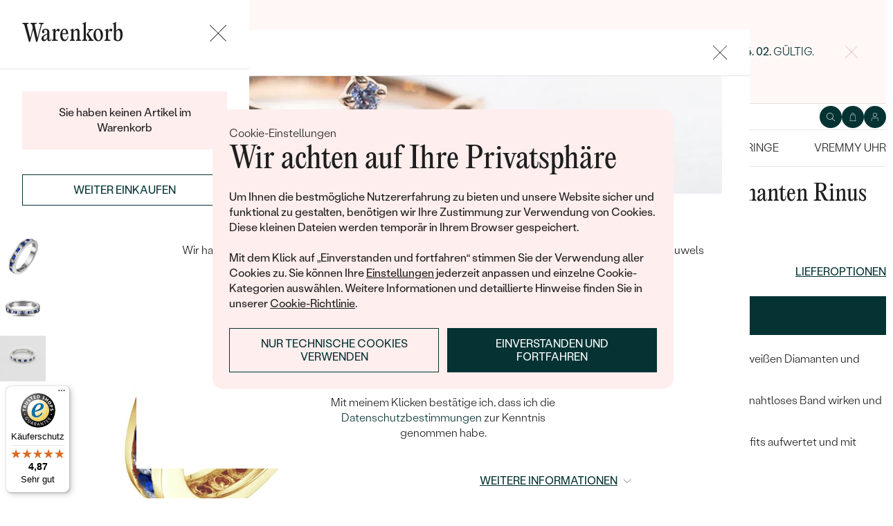

--- FILE ---
content_type: text/html; charset=UTF-8
request_url: https://www.eppi.de/schmuck/goldring-mit-saphiren-und-diamanten-rinus/33980
body_size: 19166
content:
<!DOCTYPE html><html class="no-js no-scroll-behavior" lang="de"><head><meta charset="UTF-8"><title>Goldring mit Saphiren und Diamanten Rinus | Eppi.de</title><link rel="preload" href="/redesign/fonts/editorial-new_3.woff2" as="font" type="font/woff2" crossorigin><link rel="preload" href="/redesign/fonts/400_4.woff2" as="font" type="font/woff2" crossorigin><link rel="preload" href="/redesign/fonts/500_4.woff2" as="font" type="font/woff2" crossorigin><script>
      !function(e){var t={};function n(r){if(t[r])return t[r].exports;var o=t[r]={i:r,l:!1,exports:{}};return e[r].call(o.exports,o,o.exports,n),o.l=!0,o.exports}n.m=e,n.c=t,n.d=function(e,t,r){n.o(e,t)||Object.defineProperty(e,t,{enumerable:!0,get:r})},n.r=function(e){"undefined"!=typeof Symbol&&Symbol.toStringTag&&Object.defineProperty(e,Symbol.toStringTag,{value:"Module"}),Object.defineProperty(e,"__esModule",{value:!0})},n.t=function(e,t){if(1&t&&(e=n(e)),8&t)return e;if(4&t&&"object"==typeof e&&e&&e.__esModule)return e;var r=Object.create(null);if(n.r(r),Object.defineProperty(r,"default",{enumerable:!0,value:e}),2&t&&"string"!=typeof e)for(var o in e)n.d(r,o,function(t){return e[t]}.bind(null,o));return r},n.n=function(e){var t=e&&e.__esModule?function(){return e.default}:function(){return e};return n.d(t,"a",t),t},n.o=function(e,t){return Object.prototype.hasOwnProperty.call(e,t)},n.p="../js/",n(n.s=15)}({0:function(e,t,n){"use strict";t.a=function(e){"loading"!==document.readyState&&null!==document.body?e():document.addEventListener("DOMContentLoaded",e)}},15:function(e,t,n){"use strict";n.r(t);var r=n(0);document.documentElement.classList.remove("no-js"),function(){try{return document.createEvent("TouchEvent"),!0}catch(e){return!1}}()||document.documentElement.classList.add("no-touch"),Object(r.a)((function(){document.documentElement.style.setProperty("--scrollbar-width",window.innerWidth-document.documentElement.clientWidth+"px")}))}});
      var svgFiles = {
        global: '/redesign/svg/svg.svg?ver=1768252971'
      };
    </script><link rel="stylesheet" href="/redesign/css/styles.css?ver=1769342177"><meta name="viewport" content="width=device-width, initial-scale=1"><meta http-equiv="X-UA-Compatible" content="ie=edge"><meta name="description" content=" bei diesem goldenen Eternityring funkelt ein Band aus weißen Diamanten und strahlendblauen Saphiren. eine sichere Tunnelfassung lässt die Edelsteine wie ein nahtloses Band wirken und gibt mit dem dicken Goldrand zusätzliches Funkeln. der Goldring ist ein farbenfroher Blickfang, der alle Outfits aufwertet und mit seinen edlen Materialien punktet. "><meta name="keywords" content=""><meta name="robots" content="index, follow"><meta name="author" content="Eppi"><meta name="revisit-after" content="1 days"><meta property="og:site_name" content="Goldring mit Saphiren und Diamanten Rinus"><meta property="og:title" content="Goldring mit Saphiren und Diamanten Rinus"><meta property="og:type" content="product"><meta property="og:image" content="https://www.eppi.de/img/prod/8/59738.jpg"><meta property="og:url" content="https://www.eppi.de/schmuck/goldring-mit-saphiren-und-diamanten-rinus/33980"><meta property="og:description" content=" bei diesem goldenen Eternityring funkelt ein Band aus weißen Diamanten und strahlendblauen Saphiren. eine sichere Tunnelfassung lässt die Edelsteine wie ein nahtloses Band wirken und gibt mit dem dicken Goldrand zusätzliches Funkeln. der Goldring ist ein farbenfroher Blickfang, der alle Outfits aufwertet und mit seinen edlen Materialien punktet. "><meta property="fb:app_id" content="179590442240153"><link rel="icon" type="image/png" href="/redesign/images/favicons/favicon-96x96.png" sizes="96x96" /><link rel="icon" type="image/svg+xml" href="/redesign/images/favicons/favicon.svg" /><link rel="shortcut icon" href="/redesign/images/favicons/favicon.ico" /><link rel="apple-touch-icon" sizes="180x180" href="/redesign/images/favicons/apple-touch-icon.png" /><meta name="apple-mobile-web-app-title" content="MyWebSite" /><link rel="manifest" href="/redesign/images/favicons/site.webmanifest" /><link rel="stylesheet" href="https://cdn.luigisbox.com/autocomplete.css"/><link rel="dns-prefetch" href="//live.luigisbox.com"><link href="https://www.eppi.de/schmuck/goldring-mit-saphiren-und-diamanten-rinus/33980" rel="canonical" /><script>
window.dataLayer = window.dataLayer || [];
dataLayer.push({ ecommerce: null });
dataLayer.push({"event":"page_category_identification","page.category.pageType":"product"});
dataLayer.push({"event":"view_item","ecommerce":{"currency":"EUR","value":"1946.22","items":[{"type":"sold_out_product","item_id":33980,"item_sku":"P_33980","item_name":"\"Goldring mit Saphiren und Diamanten Rinus\"","currency":"EUR","discount":"","index":0,"item_brand":"Eppi","item_category":"Ringe","item_category2":"Eternity Ringe","item_category3":"Goldene Memoire Ringe","item_category4":"","item_category5":"","price":"1946.22","item_url":"https:\/\/www.eppi.de\/schmuck\/goldring-mit-saphiren-und-diamanten-rinus\/33980"}]}});
</script><script>window.dataLayer = window.dataLayer || [];</script><script>
  function gtag(){
    dataLayer.push(arguments);
  }

  var gtmData = {};

  function getCookie(cname) {
    var name = cname + "=";
    var decodedCookie = decodeURIComponent(document.cookie);
    var ca = decodedCookie.split(';');

    for (var i = 0; i <ca.length; i++) {
      var c = ca[i];

      while (c.charAt(0) == ' ') {
        c = c.substring(1);
      }
      if (c.indexOf(name) == 0) {
        return c.substring(name.length, c.length);
      }
    }

    return "";
  }

  var cookie = getCookie('cookie-consent');

  if (cookie !== '') {
    gtag('consent', 'default', JSON.parse(cookie));
  }
  else {
    gtag('consent', 'default', {
      'functionality_storage': 'granted',
      'ad_storage': 'denied',
      'analytics_storage': 'denied',
      'personalization_storage': 'denied',
      'ad_user_data': 'denied',
      'ad_personalization': 'denied'
    });
  }

  (function(w,d,s,l,i){w[l]=w[l]||[];w[l].push({'gtm.start':new Date().getTime(),event:'gtm.js'});var f=d.getElementsByTagName(s)[0],j=d.createElement(s),dl=l!='dataLayer'?'&l='+l:'';j.async=true;j.src='https://www.googletagmanager.com/gtm.js?id='+i+dl;f.parentNode.insertBefore(j,f);})(window,document,'script','dataLayer','GTM-M5SG743');
</script><script type="application/ld+json">
{
  "@context": "http://schema.org",
  "@graph": [
          {
        "@context": "https://schema.org",
        "@type": "BreadcrumbList",
        "itemListElement": [
                {
            "@type": "ListItem",
            "position": 1,
            "name": "Ringe",
            "item": "https://www.eppi.de/ringe"
                    }
        ,        {
            "@type": "ListItem",
            "position": 2,
            "name": "Eternity Ringe",
            "item": "https://www.eppi.de/memoire-ringe"
                    }
        ,        {
            "@type": "ListItem",
            "position": 3,
            "name": "Goldene Memoire Ringe",
            "item": "https://www.eppi.de/memoire-ringe/goldene"
                    }
        ,        {
            "@type": "ListItem",
            "position": 4,
            "name": "Goldring mit Saphiren und Diamanten Rinus"        }
                ]
      },
    {
      "@context": "http://schema.org/",
      "@type": "Product",
      "name": "Goldring mit Saphiren und Diamanten Rinus",      "image": "https://www.eppi.de/img/prod/8/59738.jpg",      "description": "\r\nbei diesem goldenen Eternityring funkelt ein Band aus weißen Diamanten und strahlendblauen Saphiren. \r\neine sichere Tunnelfassung lässt die Edelsteine wie ein nahtloses Band wirken und gibt mit dem dicken Goldrand zusätzliches Funkeln. \r\nder Goldring ist ein farbenfroher Blickfang, der alle Outfits aufwertet und mit seinen edlen Materialien punktet. \r\n",
      "brand": "Eppi",       "sku": "CM04109druhy",
      "mpn": "CM04109druhy",
            "offers": {
                "@type": "AggregateOffer",
          "highPrice": "2579",
          "lowPrice": "2316",
          "priceCurrency": "EUR",
          "price": "2316",
          "itemCondition": "http://schema.org/NewCondition",
          "availability": "http://schema.org/OutOfStock",
                "hasMerchantReturnPolicy": {
             "@type": "MerchantReturnPolicy",
             "merchantReturnDays": 120,
             "merchantReturnLink": "https://www.eppi.de/warenruckgabe",
             "returnPolicyCategory": "https://schema.org/MerchantReturnFiniteReturnWindow",
             "returnMethod": ["https://schema.org/ReturnByMail", "https://schema.org/ReturnInStore"],
             "returnFees": "https://schema.org/ReturnShippingFees",
             "applicableCountry":""
          }
      }
    }
  ]
}
</script></head><body data-currency="€" class="de " data-no-subscribe="1" data-csrf="e43170fd38fbc6f0543faee343ba0cea44087f091d2f17e56230db9d234829dbf89915cd12c1147cd94ee92712e2672a77e471604b40b2061203761987ec495f"><noscript><iframe src="https://www.googletagmanager.com/ns.html?id=GTM-M5SG743" height="0" width="0" style="display:none;visibility:hidden"></iframe></noscript><div class="c-notification-cookie"><div class="c-notification-cookie__body"><p class="c-notification-cookie__pre-title">Cookie-Einstellungen</p><h2 class="c-notification-cookie__title">Wir achten auf Ihre Privatsphäre</h2><p class="c-notification-cookie__msg"> Um Ihnen die bestmögliche Nutzererfahrung zu bieten und unsere Website sicher und funktional zu gestalten, benötigen wir Ihre Zustimmung zur Verwendung von Cookies. Diese kleinen Dateien werden temporär in Ihrem Browser gespeichert.<br><br>Mit dem Klick auf „Einverstanden und fortfahren“ stimmen Sie der Verwendung aller Cookies zu. Sie können Ihre <a href="#cookie-consent-form" class="js-cookie-preferences">Einstellungen</a> jederzeit anpassen und einzelne Cookie-Kategorien auswählen. Weitere Informationen und detaillierte Hinweise finden Sie in unserer <a href="/cookies">Cookie-Richtlinie</a>. </p><p class="c-notification-cookie__btns"><span class="c-notification-cookie__btn-agree"><a href="#" class="btn btn--full js-cookie-allow"><span class="btn__text">Einverstanden und fortfahren</span></a></span><span class="c-notification-cookie__btn-deny"><a href="#" class="btn btn--full btn--transparent js-cookie-deny"><span class="btn__text">Nur technische Cookies verwenden</span></a></span></p></div></div><div id="cookie-consent-form" class="u-dn"><div class="js-cookie-alert-content"><div class="c-cookie-preferences"><div class="c-cookie-preferences__header"><h2 class="h3">Einstellungen für Cookies</h2><p>Wählen Sie, welche Kategorien von Cookies Sie zulassen möchten.</p></div><ul class="c-cookie-preferences__list"><li class="c-cookie-preferences__item"><p class="c-cookie-preferences__row"><input type="checkbox" id="functionality_storage" value="1" name="functionality_storage" disabled="disabled" checked="checked"><label for="functionality_storage"><span class="c-cookie-preferences__inner"></span><span class="c-cookie-preferences__label">Technische Cookies (immer aktiv)</span></label><span class="c-cookie-preferences__desc"> Wir können ohne sie nicht auskommen. Sie sind wichtig für das reibungslose Funktionieren unserer Webseiten. Sie helfen zum Beispiel dabei, den Inhalt Ihres Warenkorbs zu speichern oder Ihre Datenschutzeinstellungen zu sichern. </span></p></li><li class="c-cookie-preferences__item"><p class="c-cookie-preferences__row"><input type="checkbox" id="analytics_storage" value="1" name="analytics_storage"><label for="analytics_storage"><span class="c-cookie-preferences__inner"></span><span class="c-cookie-preferences__label">Analytische Cookies</span></label><span class="c-cookie-preferences__desc"> Sie helfen uns zu analysieren, wie Sie unsere Webseiten nutzen (in völlig anonymisierter Form), damit wir diese für Sie verbessern können. </span></p></li><li class="c-cookie-preferences__item"><p class="c-cookie-preferences__row"><input type="checkbox" id="ad_storage" value="1" name="ad_storage"><label for="ad_storage"><span class="c-cookie-preferences__inner"></span><span class="c-cookie-preferences__label">Marketing-Cookies</span></label><span class="c-cookie-preferences__desc"> Sie ermöglichen es uns, Ihnen relevante Werbung zu zeigen, die speziell auf Sie zugeschnitten ist. </span></p></li><li class="c-cookie-preferences__item"><p class="c-cookie-preferences__row"><input type="checkbox" id="personalization_storage" value="1" name="personalization_storage"><label for="personalization_storage"><span class="c-cookie-preferences__inner"></span><span class="c-cookie-preferences__label">Personalisierungs-Cookies</span></label><span class="c-cookie-preferences__desc"> Diese Cookies werden verwendet, um Ihre Nutzererfahrung auf den Webseiten zu verbessern. Wir können Ihnen dann Inhalte oder Funktionen zeigen, die speziell auf Sie zugeschnitten sind. </span></p></li></ul><p class="c-cookie-preferences__btns"><span class="c-cookie-preferences__btn-agree"><a href="#" class="btn btn--full js-cookie-allow"><span class="btn__text">Alle Cookies zulassen</span></a></span><span class="c-cookie-preferences__btn-custom"><a href="#" class="btn btn--full js-cookie-custom"><span class="btn__text">Ausgewählte Cookies zulassen</span></a></span></p></div></div></div><header role="banner" class="l-header js-header-size"><div class="c-top-bar" data-count="1"><div class="c-top-bar__wrapper"><ul class="c-top-bar__list"><li class="c-top-bar__item c-top-bar__item--center c-top-bar__item--show js-gae-promo" style="--topBarBgColor: #FFF8F7; --topBarColor: #002222; --topBarIconColor: #B77165" data-alert-name="valentyn_2026_hb_de" data-gae-label="valentyn_2026_hb_de" data-gae-position="hello_bar" data-delay="10"><div class="container"><p class="c-top-bar__p"><span class="c-top-bar__icon"><svg class="w-icon w-icon--btn-favourite"><use xlink:href="/redesign/svg/svg.svg?ver=1768252971#icon-btn-favourite"></use></svg></span><span class="c-top-bar__desc"><span class="u-dn@md"><a href="https://www.eppi.de/valentinstag-schmuck">Schenken Sie (sich) zum <b>Valentinstag</b> Schmuck mit <b>14% Rabatt</b> mit dem Code <strong>AUSLIEBE</strong>. Das Angebot ist nur bis zum <b>14. 02. </b>gültig.</a></span><span class="u-dn u-db@md"><a href="https://www.eppi.de/valentinstag-schmuck">Schenken Sie (sich) zum <b>Valentinstag</b> Schmuck mit <b>14% Rabatt</b> mit dem Code <strong>AUSLIEBE</strong>. Das Angebot ist nur bis zum <b>14. 02. </b>gültig.</a></span></span></p><p class="c-top-bar__close-p"><button type="submit" class="c-top-bar__close js-hello-bar-close" aria-label="Zavřít" title="Zavřít"><svg class="w-icon w-icon--cross"><use xlink:href="/redesign/svg/svg.svg?ver=1768252971#icon-cross"></use></svg></button></p></div></li></ul></div></div><div class="l-header__stick"><div class="l-header__stick-inner"><div class="l-header__inner-wrapper"><div class="container"><div class="l-header__inner"><div class="l-header__desktop-nav"><nav class="n-desktop" role="navigation"><ul class="n-desktop__list"><li class="n-desktop__item"><a href="/wir-sind-eppi" class="n-desktop__link"> Über Uns </a></li><li class="n-desktop__item"><a href="/magazin" class="n-desktop__link"> Magazin </a></li><li class="n-desktop__item"><a href="/massgefertigter-schmuck" class="n-desktop__link"> Schmuck nach Maß </a></li><li class="n-desktop__item"><a href="/treffen-sie-uns#meet" class="btn btn--with-icon"><span class="btn__text"><svg class="w-icon w-icon--btn-meeting"><use xlink:href="/redesign/svg/svg.svg?ver=1768252971#icon-btn-meeting"></use></svg><span> Kontakt aufnehmen </span></span></a></li></ul></nav></div><p class="l-header__logo"><a href="/" class="l-header__logo-link"><svg xmlns="http://www.w3.org/2000/svg" viewBox="0 0 194 113.8"><g id="Layer_2" data-name="Layer 2" fill="currentColor"><path d="M119.9 81.2v32.7h-5V83.6l2.7-1.2 2.3-1.2zm60.5-31.9a32.8 32.8 0 0 1-32.8 32.8 32.4 32.4 0 0 1-20-6.8 36.2 36.2 0 0 0 3.3-3.9 27.4 27.4 0 0 0 16.7 5.6 27.7 27.7 0 0 0 0-55.5h-1.9a2.7 2.7 0 0 0-.4 0l-1.5.2q-.5 0-.9.2h-.1l-.8.1-1 .2a2.8 2.8 0 0 0-.3.1l-.5.2a21 21 0 0 0-2.5.8 12.6 12.6 0 0 0-1.1.5l-.8.3-.5.3a26.4 26.4 0 0 0-2.6 1.4l-.4.3h-.2l-.2.2a23.6 23.6 0 0 0-2.2 1.7 24 24 0 0 0-2.3 2.2 26.6 26.6 0 0 0-2.2 2.8 28.6 28.6 0 0 0-2 3.1 28 28 0 0 0-3.4 13.2v15a23.5 23.5 0 0 1-3.6 3.6l-1.4 1V48.5a31.7 31.7 0 0 1 .5-4.8V43a32 32 0 0 1 3.4-9.4 30.5 30.5 0 0 1 3-4.4 29.6 29.6 0 0 1 2.3-2.8 27.7 27.7 0 0 1 2.4-2.2 24.8 24.8 0 0 1 2.3-1.7l.3-.3a30.1 30.1 0 0 1 3.7-2.2l1-.5h.2l.8-.4 1-.4 1-.4 1.2-.4a4.9 4.9 0 0 1 .6-.2l1.2-.3 1.3-.3 1-.2 1.2-.2h1a32.8 32.8 0 0 1 36.2 32.5z"/><path d="M134.3 49.3a32.7 32.7 0 0 1-14.8 27.4 32 32 0 0 1-3.6 2A32.8 32.8 0 0 1 81.2 75a32.9 32.9 0 0 1-7.4-8.2v47h-5V49.3a32.8 32.8 0 0 1 32.8-32.8 32.5 32.5 0 0 1 14.3 3.3 32 32 0 0 1 5.4 3.4l-.4.3a34.5 34.5 0 0 0-2.6 3.1l-.3.4a27.6 27.6 0 0 0-16.4-5.4 27.7 27.7 0 0 0-17.2 49.5 27.4 27.4 0 0 0 17.2 6 27.8 27.8 0 0 0 27.7-27.7v-1.7l-.2-1.6v-.3l-.2-1.2v-.2l-.3-1.5v-.2a27.5 27.5 0 0 0-1.6-4.4.3.3 0 0 0 0-.1 23.5 23.5 0 0 1 1.7-2.6l1.6-2a33.4 33.4 0 0 1 3 7.9l.3 1 .4 2.2.1 1a16.6 16.6 0 0 1 .2 1.9v1.7zm52-30.7h5.1v63h-5zM32.3 16.3a30.4 30.4 0 0 0-22.9 9.9A32.7 32.7 0 0 0 0 49.4a31.7 31.7 0 0 0 9.7 23.2 31.6 31.6 0 0 0 23 9.7 32.8 32.8 0 0 0 15-3.7 32 32 0 0 0 11.5-10l.5-.6-4-2.8-.3.6a26.4 26.4 0 0 1-22.6 11.6 26.7 26.7 0 0 1-19.5-8A27 27 0 0 1 5.1 51h59.5v-1.6a32.5 32.5 0 0 0-9.5-23.2 30.7 30.7 0 0 0-23-9.9zm0 5a26 26 0 0 1 18.7 7.4 27.1 27.1 0 0 1 8.4 17.4H5a28 28 0 0 1 8.5-17.3 25.7 25.7 0 0 1 18.6-7.5zM183.8 5.1l5.1-5 5 5-5 5z"/></g></svg></a></p><div class="l-header__side-nav"><nav class="n-side" role="navigation"><ul class="n-side__list"><li class="n-side__item n-side__item--search"><button type="button" class="n-side__link"><svg class="w-icon w-icon--search"><use xlink:href="/redesign/svg/svg.svg?ver=1768252971#icon-search"></use></svg></button></li><li class="n-side__item n-side__item--2"><a href="/cart" class="n-side__link js-cart-toggler" data-count="0" data-price=""><svg class="w-icon w-icon--cart"><use xlink:href="/redesign/svg/svg.svg?ver=1768252971#icon-cart"></use></svg></a></li><li class="n-side__item n-side__item--3"><a href="/login" class="n-side__link "><svg class="w-icon w-icon--account"><use xlink:href="/redesign/svg/svg.svg?ver=1768252971#icon-account"></use></svg></a></li><li class="n-side__item n-side__item--toggler"><button type="button" class="n-side__toggler js-mobile-nav-toggler"><i></i><span class="u-hidden">Navigation öffnen</span></button></li></ul></nav></div></div></div></div><nav class="n-main" role="navigation"><div class="container"><ul class="n-main__list"><li class=" n-main__item n-main__item--gifts "><a href="/valentinstag-schmuck" class="n-main__link"> Valentinstag </a></li><li class=" n-main__item n-main__item--subs "><div class="n-main__category"><a href="/trauringe-eheringe" class="n-main__link"> Trauringe/Eheringe </a><a href="/trauringe-eheringe" class="n-main__toggler"></a></div><div class="n-main__panel"><div class="n-main__panel-overflow"><div class="n-sub n-sub--4"><ul class="n-sub__list"><li class="n-sub__item"><strong>Nicht übersehen</strong><ul><li><a href="/trauringe-eheringe/neuheiten">Neuheiten</a></li><li><a href="/trauringe-eheringe/bestseller">Bestseller</a></li><li><a href="/trauringe-eheringe/haselnussgold">Hazelnussgold</a></li></ul></li><li class="n-sub__item"><strong>Nach Material</strong><ul><li><a href="/trauringe-eheringe/gold">Gold</a></li><li><a href="/trauringe-eheringe/platin">Platin</a></li><li><a href="/trauringe-eheringe/carbon">Carbon</a></li><li><a href="/trauringe-eheringe/titanringe">Titan</a></li><li><a href="/trauringe-eheringe/tantal">Tantal</a></li><li><a href="/trauringe-eheringe/bicolor">Bicolor</a></li></ul></li><li class="n-sub__item"><strong>Nach Styl</strong><ul><li><a href="/trauringe-eheringe/klassisch">Klassisch</a></li><li><a href="/trauringe-eheringe/minimalistische">Minimalistische</a></li><li><a href="/trauringe-eheringe/eternity">Memoire</a></li><li><a href="/trauringe-eheringe/in-v-form">V-Form</a></li><li><a href="/trauringe-eheringe/vintage">Vintage</a></li><li><a href="/trauringe-eheringe/aussergewohnlich">Außergewöhnliche</a></li><li><a href="/trauringe-eheringe/aussergewohnlich/gehammerte">Gehämmerte</a></li><li><a href="/trauringe-eheringe/von-hand-gravierte">Von Hand gravierte</a></li><li><a href="/trauringe-eheringe/aussergewohnlich/mit-fullung">Mit Füllung</a></li><li><a href="/verlobungsringe/set">Im Set</a></li></ul></li><li class="n-sub__item"><strong>Nach Preis</strong><ul><li><a href="/trauringe-eheringe/gunstig">Günstig</a></li><li><a href="/trauringe-eheringe/luxuriose">Luxuriöse</a></li></ul></li></ul><div class="n-sub__banner n-sub__banner--dark"><picture class="n-sub__banner-img"><source srcset="/cdn-cgi/image/f=auto,w=1024,fit=scale-down,scq=50/images/nav-boxes/weddings2x.jpg 2x, /cdn-cgi/image/f=auto,w=548,fit=scale-down,scq=50/images/nav-boxes/weddings2x.jpg 1x" media="(max-width:567px)"><source srcset="/cdn-cgi/image/f=auto,scq=50/images/nav-boxes/weddings2x.jpg 2x, /cdn-cgi/image/f=auto,w=512,fit=scale-down,scq=50/images/nav-boxes/weddings2x.jpg 1x" media="(max-width:1023px)"><source srcset="/cdn-cgi/image/f=auto,scq=50/images/nav-boxes/weddings2x.jpg 2x, /cdn-cgi/image/f=auto,w=491,fit=scale-down,scq=50/images/nav-boxes/weddings2x.jpg 1x"><img src="/cdn-cgi/image/f=auto,w=491,fit=scale-down,scq=50/images/nav-boxes/weddings2x.jpg" alt="" width="491" height="254" loading="lazy"></picture><div class="n-sub__banner-desc"><p class="h1 n-sub__banner-title">Meistverkaufte Eheringe</p><p class="n-sub__banner-cta"><a href="/trauringe-eheringe/bestseller" class="btn btn--full@lgDown btn--white w-mask"><span class="btn__text"> Anschauen </span></a></p></div></div></div></div></div></li><li class=" n-main__item n-main__item--subs "><div class="n-main__category"><a href="/verlobungsringe" class="n-main__link"> Verlobungsringe </a><a href="/verlobungsringe" class="n-main__toggler"></a></div><div class="n-main__panel"><div class="n-main__panel-overflow"><div class="n-sub n-sub--5"><ul class="n-sub__list"><li class="n-sub__item"><strong>Nicht übersehen</strong><ul><li><a href="/verlobungsringe/neuheiten">Neuheiten</a></li><li><a href="/verlobungsringe/bestseller">Bestseller</a></li><li><a href="/verlobungsringe/wave-kollektionen">Wave Kollektionen</a></li><li><a href="/kollektionen/pure-sparkle">Pure sparkle</a></li></ul></li><li class="n-sub__item"><strong>Verlobungsringe nach Stilen</strong><ul><li><a href="/verlobungsringe/solitar">Solitär</a></li><li><a href="/verlobungsringe/mit-diamanten">Mit mehreren Diamanten</a></li><li><a href="/verlobungsringe/halo">Halo</a></li><li><a href="/verlobungsringe/verlobungsring-mit-drei-steinen">Drei Steine</a></li><li><a href="/verlobungsringe/vintage">Vintage</a></li><li><a href="/verlobungsringe/set">Im Set</a></li><li><a href="/verlobungsringe/aussergewohnlich">Außergewöhnlich</a></li></ul></li><li class="n-sub__item"><strong>Gestalte einen Ring</strong><ul><li><a href="/wahle-einen-ring">Wähle einen Ring</a></li><li><a href="/diamanten-zum-einfassen">Diamanten zum Einfassen</a></li><li><a href="/diamanten-zum-einfassen-labgrown">Lab Grown Diamanten zum Einfassen</a></li><li><a href="/diamanten-zum-einfassen-farbige">Farbige Diamanten zum Einfassen</a></li></ul></li><li class="n-sub__item"><strong>Nach Edelstein</strong><ul><li><a href="/verlobungsringe/diamant">Mit Diamant</a></li><li><a href="/verlobungsringe/lab-grown-diamant">Mit Lab grown diamant</a></li><li><a href="/verlobungsringe/moissanit">Mit Moissanit</a></li><li><a href="/verlobungsringe/mit-farbigen-diamanten">Mit farbigen Diamanten</a></li><li><a href="/verlobungsringe/mit-schwarzen-diamanten">Mit schwarzen Diamanten</a></li><li><a href="/verlobungsringe/mit-salt-and-pepper-diamanten">Mit Salt and Pepper diamanten</a></li><li><a href="/verlobungsringe/edelstein">Mit Edelstein</a></li></ul></li><li class="n-sub__item"><strong>Nach Material</strong><ul><li><a href="/verlobungsringe/gold">Gold</a></li><li><a href="/verlobungsringe/platin">Platin</a></li></ul></li></ul><div class="n-sub__banner"><picture class="n-sub__banner-img"><source srcset="/cdn-cgi/image/f=auto,w=1024,fit=scale-down,scq=50/images/nav-boxes/wave-collection2x.jpg 2x, /cdn-cgi/image/f=auto,w=548,fit=scale-down,scq=50/images/nav-boxes/wave-collection2x.jpg 1x" media="(max-width:567px)"><source srcset="/cdn-cgi/image/f=auto,scq=50/images/nav-boxes/wave-collection2x.jpg 2x, /cdn-cgi/image/f=auto,w=512,fit=scale-down,scq=50/images/nav-boxes/wave-collection2x.jpg 1x" media="(max-width:1023px)"><source srcset="/cdn-cgi/image/f=auto,scq=50/images/nav-boxes/wave-collection2x.jpg 2x, /cdn-cgi/image/f=auto,w=254,fit=scale-down,scq=50/images/nav-boxes/wave-collection2x.jpg 1x"><img src="/cdn-cgi/image/f=auto,w=254,fit=scale-down,scq=50/images/nav-boxes/wave-collection2x.jpg" alt="" width="254" height="255" loading="lazy"></picture><div class="n-sub__banner-desc"><p class="h1 n-sub__banner-title">Wave Kollektion</p><p class="n-sub__banner-cta"><a href="/verlobungsringe/wave-kollektionen" class="btn btn--full@lgDown w-mask"><span class="btn__text"> Ansehen </span></a></p></div></div></div></div></div></li><li class=" n-main__item n-main__item--subs "><div class="n-main__category"><a href="/unser-schmuck" class="n-main__link"> Schmuck </a><a href="/unser-schmuck" class="n-main__toggler"></a></div><div class="n-main__panel"><div class="n-main__panel-overflow"><div class="n-sub n-sub--5"><ul class="n-sub__list"><li class="n-sub__item"><strong>Nicht übersehen</strong><ul><li><a href="/kollektionen/der-kleine-prinz">Der Kleine Prinz</a></li><li><a href="/kollektionen">Kollektionen</a></li><li><a href="/unser-schmuck/neuheiten">Neuheiten</a></li><li><a href="/schmuck-sofort">Auf Lager</a></li><li><a href="/bestseller">Bestseller</a></li><li><a href="/geschenkideen/geschenke-fur-damen">Geschenke für Frauen</a></li><li><a href="/geschenkideen/geschenke-fur-herren">Geschenke für Männer</a></li><li><a href="/unser-schmuck/sale">Ausverkauf</a></li><li><a href="/wenn-schmuck-hilft">Wenn Schmuck hilft</a></li></ul></li><li class="n-sub__item"><strong>Nach Typ</strong><ul><li><a href="/ohrringe">Ohrringe</a></li><li><a href="/ringe">Ringe</a></li><li><a href="/anhanger-ketten">Anhänger / Ketten</a></li><li><a href="/armbander">Armbänder</a></li><li><a href="/schmuckset">Schmuckset</a></li><li><a href="/herrenschmuck">Herrenschmuck</a></li><li><a href="/alles-uber-schmuck/fur-kinder">Schmuck für Kinder</a></li><li><a href="/unser-schmuck/brosche">Broschen</a></li><li><a href="/schmuckkastchen">Schmuckkästchen</a></li></ul></li><li class="n-sub__item"><strong>Nach Material</strong><ul><li><a href="/goldschmuck">Gold</a></li><li><a href="/silberschmuck">Silber</a></li><li><a href="/platinschmuck">Platin</a></li></ul></li><li class="n-sub__item"><strong>Nach Stein</strong><ul><li><a href="/diamantschmuck">Diamantschmuck</a></li><li><a href="/edelsteinschmuck">Edelsteinschmuck</a></li><li><a href="/schmuck-mit-lab-grown-diamanten">Schmuck mit Lab Grown Diamanten</a></li><li><a href="/perlenschmuck">Perlenschmuck</a></li></ul></li><li class="n-sub__item"><strong>Nach Styl</strong><ul><li><a href="/unser-schmuck/personalisierter-schmuck">Personalisiert</a></li><li><a href="/unser-schmuck/symbolisch">Symbolisch</a></li><li><a href="/unser-schmuck/minimalistisch">Minimalistisch</a></li><li><a href="/schmuck-nach-der-farbe-des-edelsteins">Nach der Farbe</a></li><li><a href="/schmuck-nach-der-form-des-diamanten">Nach der Form</a></li><li><a href="/massgefertigter-schmuck">Maßgefertigter</a></li><li><a href="/anlagediamanten">Diamanten</a></li></ul></li></ul><div class="n-sub__banner"><picture class="n-sub__banner-img"><source srcset="/cdn-cgi/image/f=auto,w=1024,fit=scale-down,scq=50/images/nav-boxes/jewels26_2x.jpg 2x, /cdn-cgi/image/f=auto,w=548,fit=scale-down,scq=50/images/nav-boxes/jewels26_2x.jpg 1x" media="(max-width:567px)"><source srcset="/cdn-cgi/image/f=auto,scq=50/images/nav-boxes/jewels26_2x.jpg 2x, /cdn-cgi/image/f=auto,w=512,fit=scale-down,scq=50/images/nav-boxes/jewels26_2x.jpg 1x" media="(max-width:1023px)"><source srcset="/cdn-cgi/image/f=auto,scq=50/images/nav-boxes/jewels26_2x.jpg 2x, /cdn-cgi/image/f=auto,w=254,fit=scale-down,scq=50/images/nav-boxes/jewels26_2x.jpg 1x"><img src="/cdn-cgi/image/f=auto,w=254,fit=scale-down,scq=50/images/nav-boxes/jewels26_2x.jpg" alt="" width="254" height="255" loading="lazy"></picture><div class="n-sub__banner-desc"><p class="h1 n-sub__banner-title">Bestseller</p><p class="n-sub__banner-cta"><a href="/bestseller" class="btn btn--full@lgDown w-mask"><span class="btn__text"> Ansehen </span></a></p></div></div></div></div></div></li><li class=" n-main__item n-main__item--subs "><div class="n-main__category"><a href="/ohrringe" class="n-main__link"> Ohrringe </a><a href="/ohrringe" class="n-main__toggler"></a></div><div class="n-main__panel"><div class="n-main__panel-overflow"><div class="n-sub n-sub--5"><ul class="n-sub__list"><li class="n-sub__item"><strong>Nicht übersehen</strong><ul><li><a href="/ohrringe/neuheiten">Neuheiten</a></li><li><a href="/ohrringe/bestseller">Bestseller</a></li><li><a href="/schmuck-sofort/ohrringe">Auf Lager</a></li><li><a href="/ohrringe/ausverkauf">Ausverkauf</a></li></ul></li><li class="n-sub__item"><strong>Nach Material</strong><ul><li><a href="/ohrringe/gold">Gold</a></li><li><a href="/ohrringe/silber">Silber</a></li><li><a href="/ohrringe/platin">Platin</a></li></ul></li><li class="n-sub__item"><strong>Nach Styl</strong><ul><li><a href="/ohrringe/ohrstecker">Ohrstecker</a></li><li><a href="/ohrringe/creolen">Creolen</a></li><li><a href="/ohrringe/minimalistische">Minimalistische</a></li><li><a href="/ohrringe/ohrhanger">Ohrhänger</a></li><li><a href="/ohrringe/solitar">Solitär</a></li><li><a href="/ohrringe/herz">Herz</a></li><li><a href="/ohrringe/kinderohrringe">Kinder</a></li><li><a href="/unser-schmuck/piercings">Piercings</a></li></ul></li><li class="n-sub__item"><strong>Nach Stein</strong><ul><li><a href="/ohrringe/diamant">Mit Diamant</a></li><li><a href="/ohrringe/edelstein">Mit Edelstein</a></li><li><a href="/ohrringe/perlenohrringe">Perlenohrringe</a></li></ul></li><li class="n-sub__item"><strong>Nach Preis</strong><ul><li><a href="/ohrringe/preiswerte">Preiswerte</a></li><li><a href="/ohrringe/luxuriose">Luxuriöse</a></li></ul></li></ul><div class="n-sub__banner n-sub__banner--dark"><picture class="n-sub__banner-img"><source srcset="/cdn-cgi/image/f=auto,w=1024,fit=scale-down,scq=50/images/nav-boxes/earrings2x.jpg 2x, /cdn-cgi/image/f=auto,w=548,fit=scale-down,scq=50/images/nav-boxes/earrings2x.jpg 1x" media="(max-width:567px)"><source srcset="/cdn-cgi/image/f=auto,scq=50/images/nav-boxes/earrings2x.jpg 2x, /cdn-cgi/image/f=auto,w=512,fit=scale-down,scq=50/images/nav-boxes/earrings2x.jpg 1x" media="(max-width:1023px)"><source srcset="/cdn-cgi/image/f=auto,scq=50/images/nav-boxes/earrings2x.jpg 2x, /cdn-cgi/image/f=auto,w=254,fit=scale-down,scq=50/images/nav-boxes/earrings2x.jpg 1x"><img src="/cdn-cgi/image/f=auto,w=254,fit=scale-down,scq=50/images/nav-boxes/earrings2x.jpg" alt="" width="254" height="255" loading="lazy"></picture><div class="n-sub__banner-desc"><p class="h1 n-sub__banner-title">Meistverkaufte Ohrrinnge</p><p class="n-sub__banner-cta"><a href="/ohrringe/bestseller" class="btn btn--full@lgDown btn--white w-mask"><span class="btn__text"> Ansehen </span></a></p></div></div></div></div></div></li><li class=" n-main__item n-main__item--subs "><div class="n-main__category"><a href="/anhanger-ketten" class="n-main__link"> Anhänger / Ketten </a><a href="/anhanger-ketten" class="n-main__toggler"></a></div><div class="n-main__panel"><div class="n-main__panel-overflow"><div class="n-sub n-sub--5"><ul class="n-sub__list"><li class="n-sub__item"><strong>Nicht übersehen</strong><ul><li><a href="/anhanger-ketten/neuheiten">Neuheiten</a></li><li><a href="/anhanger-ketten/bestseller">Bestseller</a></li><li><a href="/schmuck-sofort/anhanger">Auf Lager</a></li><li><a href="/anhanger-ketten/ausverkauf">Ausverkauf</a></li></ul></li><li class="n-sub__item"><strong>Nach Material</strong><ul><li><a href="/anhanger-ketten/gold">Gold</a></li><li><a href="/anhanger-ketten/silber">Silber</a></li><li><a href="/anhanger-ketten/platin">Platin</a></li></ul></li><li class="n-sub__item"><strong>Nach Styl</strong><ul><li><a href="/anhanger-ketten/solitar">Solitär</a></li><li><a href="/anhanger-ketten/zur-geburt-eines-kindes">Zur Geburt eines Kindes</a></li><li><a href="/unser-schmuck/personalisiert/personalisierte-anhanger-und-halsketten">Personalisiert</a></li><li><a href="/anhanger-ketten/sternzeichen">Mit Sternzeichen</a></li><li><a href="/anhanger-ketten/minimalistisch">Minimalistisch</a></li><li><a href="/anhanger-ketten/medaillon">Medaillon</a></li><li><a href="/anhanger-ketten/ketten">Ketten</a></li><li><a href="/anhanger-ketten/herz">Herzketten</a></li><li><a href="/anhanger-ketten/mit-tieren">Mit Tieren</a></li></ul></li><li class="n-sub__item"><strong>Nach Edelstein</strong><ul><li><a href="/anhanger-ketten/diamant">Mit Diamant</a></li><li><a href="/anhanger-ketten/edelstein">Mit Edelstein</a></li><li><a href="/anhanger-ketten/perlenketten">Perlenketten</a></li></ul></li><li class="n-sub__item"><strong>Nach Preis</strong><ul><li><a href="/anhanger-ketten/preiswerte">Preiswerte</a></li><li><a href="/anhanger-ketten/luxurios">Luxuriöse</a></li></ul></li></ul><div class="n-sub__banner"><picture class="n-sub__banner-img"><source srcset="/cdn-cgi/image/f=auto,w=1024,fit=scale-down,scq=50/images/nav-boxes/necklaces2x.jpg 2x, /cdn-cgi/image/f=auto,w=548,fit=scale-down,scq=50/images/nav-boxes/necklaces2x.jpg 1x" media="(max-width:567px)"><source srcset="/cdn-cgi/image/f=auto,scq=50/images/nav-boxes/necklaces2x.jpg 2x, /cdn-cgi/image/f=auto,w=512,fit=scale-down,scq=50/images/nav-boxes/necklaces2x.jpg 1x" media="(max-width:1023px)"><source srcset="/cdn-cgi/image/f=auto,scq=50/images/nav-boxes/necklaces2x.jpg 2x, /cdn-cgi/image/f=auto,w=254,fit=scale-down,scq=50/images/nav-boxes/necklaces2x.jpg 1x"><img src="/cdn-cgi/image/f=auto,w=254,fit=scale-down,scq=50/images/nav-boxes/necklaces2x.jpg" alt="" width="254" height="255" loading="lazy"></picture><div class="n-sub__banner-desc"><p class="h1 n-sub__banner-title">Personalisierte Halsketten</p><p class="n-sub__banner-cta"><a href="/unser-schmuck/personalisiert/personalisierte-anhanger-und-halsketten" class="btn btn--full@lgDown w-mask"><span class="btn__text"> Ansehen </span></a></p></div></div></div></div></div></li><li class=" n-main__item n-main__item--subs "><div class="n-main__category"><a href="/ringe" class="n-main__link"> Ringe </a><a href="/ringe" class="n-main__toggler"></a></div><div class="n-main__panel"><div class="n-main__panel-overflow"><div class="n-sub n-sub--5"><ul class="n-sub__list"><li class="n-sub__item"><strong>Nicht übersehen</strong><ul><li><a href="/ringe/neuheiten">Neuheiten</a></li><li><a href="/ringe/bestseller">Bestseller</a></li><li><a href="/schmuck-sofort/ringe">Auf Lager</a></li><li><a href="/ringe/ausverkauf">Ausverkauf</a></li></ul></li><li class="n-sub__item"><strong>Nach Material</strong><ul><li><a href="/goldringe">Gold</a></li><li><a href="/silberringe">Silber</a></li><li><a href="/platinringe">Platin</a></li></ul></li><li class="n-sub__item"><strong>Nach Styl</strong><ul><li><a href="/memoire-ringe">Memoire</a></li><li><a href="/ringe/minimalistische-ringe">Minimalistische</a></li><li><a href="/statement-ringe">Statement</a></li><li><a href="/siegelringe">Siegelringe</a></li><li><a href="/unser-schmuck/personalisiert/personalisierte-ringe">Personalisiert</a></li></ul></li><li class="n-sub__item"><strong>Nach Edelstein</strong><ul><li><a href="/diamantringe">Mit Diamant</a></li><li><a href="/edelsteinringe">Mit Edelstein</a></li><li><a href="/perlenringe">Perlenringe</a></li></ul></li><li class="n-sub__item"><strong>Nach Preis</strong><ul><li><a href="/ringe/preiswerte">Preiswerte</a></li><li><a href="/ringe/luxuriose">Luxuriöse</a></li></ul></li></ul><div class="n-sub__banner"><picture class="n-sub__banner-img"><source srcset="/cdn-cgi/image/f=auto,w=1024,fit=scale-down,scq=50/images/nav-boxes/rings2x.jpg 2x, /cdn-cgi/image/f=auto,w=548,fit=scale-down,scq=50/images/nav-boxes/rings2x.jpg 1x" media="(max-width:567px)"><source srcset="/cdn-cgi/image/f=auto,scq=50/images/nav-boxes/rings2x.jpg 2x, /cdn-cgi/image/f=auto,w=512,fit=scale-down,scq=50/images/nav-boxes/rings2x.jpg 1x" media="(max-width:1023px)"><source srcset="/cdn-cgi/image/f=auto,scq=50/images/nav-boxes/rings2x.jpg 2x, /cdn-cgi/image/f=auto,w=254,fit=scale-down,scq=50/images/nav-boxes/rings2x.jpg 1x"><img src="/cdn-cgi/image/f=auto,w=254,fit=scale-down,scq=50/images/nav-boxes/rings2x.jpg" alt="" width="254" height="255" loading="lazy"></picture><div class="n-sub__banner-desc"><p class="h1 n-sub__banner-title">Meistverkaufte Ringe</p><p class="n-sub__banner-cta"><a href="/ringe/bestseller" class="btn btn--full@lgDown w-mask"><span class="btn__text"> Ansehen </span></a></p></div></div></div></div></div></li><li class=" n-main__item "><a href="/uhren-vremmy" class="n-main__link"> Vremmy Uhr </a></li><li class=" n-main__item n-main__item--mobile "><a href="/wir-sind-eppi" class="n-main__link"> Wir sind Eppi </a></li><li class=" n-main__item n-main__item--mobile "><a href="/magazin" class="n-main__link"> Unser Magazin </a></li><li class=" n-main__item n-main__item--mobile "><a href="/massgefertigter-schmuck" class="n-main__link"> Maßgefertigter Schmuck </a></li><li class=" n-main__item n-main__item--mobile "><a href="/treffen-sie-uns" class="btn btn--full btn--with-icon"><span class="btn__text"><svg class="w-icon w-icon--btn-meeting"><use xlink:href="/redesign/svg/svg.svg?ver=1768252971#icon-btn-meeting"></use></svg><span> Treffen vereinbaren </span></span></a></li></ul></div></nav></div></div></header><div class="c-search-inner"><button type="button" class="c-search-inner__closer js-search-toggler"></button><div class="c-search-inner__inner"><button type="button" class="c-search-inner__inner-closer js-search-toggler"><svg class="w-icon w-icon--cross"><use xlink:href="/redesign/svg/svg.svg?ver=1768252971#icon-cross"></use></svg></button><form method="get" accept-charset="utf-8" role="search" id="ProductSearchForm" class="c-search" action="/suchen"><p><label for="search" class="c-search-inner__label">Suchen</label><input type="search" class="c-search-inner__input" name="q" placeholder="Geben Sie Ihren Suchbegriff ein……" id="searchText" aria-labelledby="searchText" aria-label="Search"></p><p class="button"><button type="submit" name="submit"> Suchen </button></p></form><script>
        lugisboxConfig = {
          TrackerId: '294528-349092',
          Locale: 'de',
          Translations: {"de":{"showAllTitle":"Alles anzeigen","showBuyTitle":"In den Warenkorb","placeholderText":"Suchen...","hint":"Zur Suche :query drücken Sie Enter","noResultsMessage":"Zum Suchbegriff :query haben wir nichts gefunden.","noResultsMessageOne":"Zum Suchbegriff :query haben wir nur 1 Artikel gefunden.","types":{"item":{"name":"Produkte","recommendHeroName":"Populäre Produkte","heroName":"Top-Produkt","recommendName":"Top-Produkt"},"query":{"name":"Suchbegriff","recommendName":"Populärer Suchbegriff"},"category":{"name":"Kategorie","recommendName":"Populäre Kategorie"},"article":{"name":"Artikel","recommendName":"Populäre Artikel"},"brand":{"name":"Marken","recommendName":"Populäre Marken"}},"priceFilter":{"minimumFractionDigits":0,"maximumFractionDigits":2,"locale":"de","prefixed":false,"symbol":"€"}}},
        };
      </script></div></div><main role="main" id="content"><div class="p-detail"><div class="container"><div class="p-detail__breadcrumbs"><div class=" c-breadcrumbs "><ul class="c-breadcrumbs__list"><li class="c-breadcrumbs__item"><a href="/ringe"> Ringe </a><svg class="w-icon w-icon--breadcrumb-arrow"><use xlink:href="/redesign/svg/svg.svg?ver=1768252971#icon-breadcrumb-arrow"></use></svg></li><li class="c-breadcrumbs__item"><a href="/memoire-ringe"> Eternity Ringe </a><svg class="w-icon w-icon--breadcrumb-arrow"><use xlink:href="/redesign/svg/svg.svg?ver=1768252971#icon-breadcrumb-arrow"></use></svg></li><li class="c-breadcrumbs__item"><a href="/memoire-ringe/goldene"> Goldene Memoire Ringe </a></li></ul></div></div><div style="margin-bottom: var(--spacing);"><form method="post" accept-charset="utf-8" id="ProductViewForm" class="js-product-form-packaging" action="/verpackung/33980"><div style="display:none;"><input type="hidden" name="_method" value="POST"/><input type="hidden" name="_csrfToken" autocomplete="off" value="e43170fd38fbc6f0543faee343ba0cea44087f091d2f17e56230db9d234829dbf89915cd12c1147cd94ee92712e2672a77e471604b40b2061203761987ec495f"/></div><input type="hidden" name="choice_id" id="choice-id" value="3176"/><div class="p-detail__grid"><div class="p-detail__gallery"><div class="c-gallery-mobile"><p class="h2 c-gallery-mobile__title">Goldring mit Saphiren und Diamanten Rinus</p><div class="c-gallery-mobile__wrapper"><p class="c-gallery-mobile__like-p"><span role="link" data-href="/zur-wunschliste-hinzufugen/33980" class="c-gallery-mobile__like w-like js-wishlist-toggler" data-wishlist-remove-url="/von-wunschliste-entfernen" data-wishlist-add-class="is-active" rel="nofollow" data-item_id="33980" data-item_name="Goldring mit Saphiren und Diamanten Rinus" data-click_type="Product"><svg class="w-icon w-icon--heart"><use xlink:href="/redesign/svg/svg.svg?ver=1768252971#icon-heart"></use></svg></span></p><div class="c-gallery-mobile__main"><ul class="js-lightbox-list"><li><a href="https://img.eppi.de/ed70a0ef-a27e-4d29-82b7-c2b08ca46700/public" data-picture-id="1" class="js-lightbox-opener" data-metal="2" data-metal-first title="Saphirring"><picture><source media="(max-width: 480px)" srcset="https://img.eppi.de/ed70a0ef-a27e-4d29-82b7-c2b08ca46700/h=480 1x, https://img.eppi.de/ed70a0ef-a27e-4d29-82b7-c2b08ca46700/w=1024 2x"><source media="(max-width: 1024px)" srcset="https://img.eppi.de/ed70a0ef-a27e-4d29-82b7-c2b08ca46700/w=1024"><img src="https://img.eppi.de/ed70a0ef-a27e-4d29-82b7-c2b08ca46700/w=750" alt="Saphirring" loading="lazy"></picture></a></li><li><a href="https://img.eppi.de/819b3ea1-a360-4248-d903-bef7dd803b00/public" data-picture-id="2" class="js-lightbox-opener" title="Diamantring 17078"><picture><source media="(max-width: 480px)" srcset="https://img.eppi.de/819b3ea1-a360-4248-d903-bef7dd803b00/h=480 1x, https://img.eppi.de/819b3ea1-a360-4248-d903-bef7dd803b00/w=1024 2x"><source media="(max-width: 1024px)" srcset="https://img.eppi.de/819b3ea1-a360-4248-d903-bef7dd803b00/w=1024"><img src="https://img.eppi.de/819b3ea1-a360-4248-d903-bef7dd803b00/w=750" alt="Diamantring 17078" loading="lazy"></picture></a></li><li><a href="https://img.eppi.de/890439b0-3218-4eec-aa4d-4cb2658a5b00/public" data-picture-id="3" class="js-lightbox-opener" title="Goldring 17080"><picture><source media="(max-width: 480px)" srcset="https://img.eppi.de/890439b0-3218-4eec-aa4d-4cb2658a5b00/h=480 1x, https://img.eppi.de/890439b0-3218-4eec-aa4d-4cb2658a5b00/w=1024 2x"><source media="(max-width: 1024px)" srcset="https://img.eppi.de/890439b0-3218-4eec-aa4d-4cb2658a5b00/w=1024"><img src="https://img.eppi.de/890439b0-3218-4eec-aa4d-4cb2658a5b00/w=750" alt="Goldring 17080" loading="lazy"></picture></a></li><li><a href="https://img.eppi.de/04154412-6810-4975-3bed-9bd47d80e700/public" data-picture-id="4" class="js-lightbox-opener" title="Ring mit Diamanten 17081"><picture><source media="(max-width: 480px)" srcset="https://img.eppi.de/04154412-6810-4975-3bed-9bd47d80e700/h=480 1x, https://img.eppi.de/04154412-6810-4975-3bed-9bd47d80e700/w=1024 2x"><source media="(max-width: 1024px)" srcset="https://img.eppi.de/04154412-6810-4975-3bed-9bd47d80e700/w=1024"><img src="https://img.eppi.de/04154412-6810-4975-3bed-9bd47d80e700/w=750" alt="Ring mit Diamanten 17081" loading="lazy"></picture></a></li><li><a href="https://img.eppi.de/39dc747a-ae03-4d1a-d036-119115ee4b00/public" data-picture-id="5" class="js-lightbox-opener" title="Eppi usp0"><picture><source media="(max-width: 480px)" srcset="https://img.eppi.de/39dc747a-ae03-4d1a-d036-119115ee4b00/h=480 1x, https://img.eppi.de/39dc747a-ae03-4d1a-d036-119115ee4b00/w=1024 2x"><source media="(max-width: 1024px)" srcset="https://img.eppi.de/39dc747a-ae03-4d1a-d036-119115ee4b00/w=1024"><img src="https://img.eppi.de/39dc747a-ae03-4d1a-d036-119115ee4b00/w=750" alt="Eppi usp0" loading="lazy"></picture></a></li><li><a href="https://img.eppi.de/f4271454-14db-40f1-bd75-39f790e3f300/public" data-picture-id="6" class="js-lightbox-opener" title="Bewertungen heureka1"><picture><source media="(max-width: 480px)" srcset="https://img.eppi.de/f4271454-14db-40f1-bd75-39f790e3f300/h=480 1x, https://img.eppi.de/f4271454-14db-40f1-bd75-39f790e3f300/w=1024 2x"><source media="(max-width: 1024px)" srcset="https://img.eppi.de/f4271454-14db-40f1-bd75-39f790e3f300/w=1024"><img src="https://img.eppi.de/f4271454-14db-40f1-bd75-39f790e3f300/w=750" alt="Bewertungen heureka1" loading="lazy"></picture></a></li><li><a href="https://img.eppi.de/3b44316e-b345-434f-261f-a014a1b7ad00/public" data-picture-id="7" class="js-lightbox-opener" data-metal="3" data-metal-first title="Goldring mit Saphiren und Diamanten Rinus 86479"><picture><source media="(max-width: 480px)" srcset="https://img.eppi.de/3b44316e-b345-434f-261f-a014a1b7ad00/h=480 1x, https://img.eppi.de/3b44316e-b345-434f-261f-a014a1b7ad00/w=1024 2x"><source media="(max-width: 1024px)" srcset="https://img.eppi.de/3b44316e-b345-434f-261f-a014a1b7ad00/w=1024"><img src="https://img.eppi.de/3b44316e-b345-434f-261f-a014a1b7ad00/w=750" alt="Goldring mit Saphiren und Diamanten Rinus 86479" loading="lazy"></picture></a></li><li><a href="https://img.eppi.de/161da3ab-7380-4a0e-4583-ec9f6ca2e900/public" data-picture-id="8" class="js-lightbox-opener" data-metal="1" data-metal-first title="Goldring mit Saphiren und Diamanten Rinus 86480"><picture><source media="(max-width: 480px)" srcset="https://img.eppi.de/161da3ab-7380-4a0e-4583-ec9f6ca2e900/h=480 1x, https://img.eppi.de/161da3ab-7380-4a0e-4583-ec9f6ca2e900/w=1024 2x"><source media="(max-width: 1024px)" srcset="https://img.eppi.de/161da3ab-7380-4a0e-4583-ec9f6ca2e900/w=1024"><img src="https://img.eppi.de/161da3ab-7380-4a0e-4583-ec9f6ca2e900/w=750" alt="Goldring mit Saphiren und Diamanten Rinus 86480" loading="lazy"></picture></a></li></ul></div><div class="c-gallery-mobile__thumbs"><ul><li><picture><source media="(max-width: 480px)" srcset="https://img.eppi.de/ed70a0ef-a27e-4d29-82b7-c2b08ca46700/h=480 1x, https://img.eppi.de/ed70a0ef-a27e-4d29-82b7-c2b08ca46700/w=1024 2x"><source media="(max-width: 1024px)" srcset="https://img.eppi.de/ed70a0ef-a27e-4d29-82b7-c2b08ca46700/w=1024"><img src="https://img.eppi.de/ed70a0ef-a27e-4d29-82b7-c2b08ca46700/w=750" alt="Saphirring" loading="lazy"></picture></li><li><picture><source media="(max-width: 480px)" srcset="https://img.eppi.de/819b3ea1-a360-4248-d903-bef7dd803b00/h=480 1x, https://img.eppi.de/819b3ea1-a360-4248-d903-bef7dd803b00/w=1024 2x"><source media="(max-width: 1024px)" srcset="https://img.eppi.de/819b3ea1-a360-4248-d903-bef7dd803b00/w=1024"><img src="https://img.eppi.de/819b3ea1-a360-4248-d903-bef7dd803b00/w=750" alt="Diamantring 17078" loading="lazy"></picture></li><li><picture><source media="(max-width: 480px)" srcset="https://img.eppi.de/890439b0-3218-4eec-aa4d-4cb2658a5b00/h=480 1x, https://img.eppi.de/890439b0-3218-4eec-aa4d-4cb2658a5b00/w=1024 2x"><source media="(max-width: 1024px)" srcset="https://img.eppi.de/890439b0-3218-4eec-aa4d-4cb2658a5b00/w=1024"><img src="https://img.eppi.de/890439b0-3218-4eec-aa4d-4cb2658a5b00/w=750" alt="Goldring 17080" loading="lazy"></picture></li><li><picture><source media="(max-width: 480px)" srcset="https://img.eppi.de/04154412-6810-4975-3bed-9bd47d80e700/h=480 1x, https://img.eppi.de/04154412-6810-4975-3bed-9bd47d80e700/w=1024 2x"><source media="(max-width: 1024px)" srcset="https://img.eppi.de/04154412-6810-4975-3bed-9bd47d80e700/w=1024"><img src="https://img.eppi.de/04154412-6810-4975-3bed-9bd47d80e700/w=750" alt="Ring mit Diamanten 17081" loading="lazy"></picture></li><li><picture><source media="(max-width: 480px)" srcset="https://img.eppi.de/39dc747a-ae03-4d1a-d036-119115ee4b00/h=480 1x, https://img.eppi.de/39dc747a-ae03-4d1a-d036-119115ee4b00/w=1024 2x"><source media="(max-width: 1024px)" srcset="https://img.eppi.de/39dc747a-ae03-4d1a-d036-119115ee4b00/w=1024"><img src="https://img.eppi.de/39dc747a-ae03-4d1a-d036-119115ee4b00/w=750" alt="Eppi usp0" loading="lazy"></picture></li><li><picture><source media="(max-width: 480px)" srcset="https://img.eppi.de/f4271454-14db-40f1-bd75-39f790e3f300/h=480 1x, https://img.eppi.de/f4271454-14db-40f1-bd75-39f790e3f300/w=1024 2x"><source media="(max-width: 1024px)" srcset="https://img.eppi.de/f4271454-14db-40f1-bd75-39f790e3f300/w=1024"><img src="https://img.eppi.de/f4271454-14db-40f1-bd75-39f790e3f300/w=750" alt="Bewertungen heureka1" loading="lazy"></picture></li><li><picture><source media="(max-width: 480px)" srcset="https://img.eppi.de/3b44316e-b345-434f-261f-a014a1b7ad00/h=480 1x, https://img.eppi.de/3b44316e-b345-434f-261f-a014a1b7ad00/w=1024 2x"><source media="(max-width: 1024px)" srcset="https://img.eppi.de/3b44316e-b345-434f-261f-a014a1b7ad00/w=1024"><img src="https://img.eppi.de/3b44316e-b345-434f-261f-a014a1b7ad00/w=750" alt="Goldring mit Saphiren und Diamanten Rinus 86479" loading="lazy"></picture></li><li><picture><source media="(max-width: 480px)" srcset="https://img.eppi.de/161da3ab-7380-4a0e-4583-ec9f6ca2e900/h=480 1x, https://img.eppi.de/161da3ab-7380-4a0e-4583-ec9f6ca2e900/w=1024 2x"><source media="(max-width: 1024px)" srcset="https://img.eppi.de/161da3ab-7380-4a0e-4583-ec9f6ca2e900/w=1024"><img src="https://img.eppi.de/161da3ab-7380-4a0e-4583-ec9f6ca2e900/w=750" alt="Goldring mit Saphiren und Diamanten Rinus 86480" loading="lazy"></picture></li></ul></div></div></div><div class="c-gallery-desktop"><p class="c-gallery-desktop__like-p"><span role="link" data-href="/zur-wunschliste-hinzufugen/33980" class="c-gallery-desktop__like w-like js-wishlist-toggler" data-wishlist-remove-url="/von-wunschliste-entfernen" data-wishlist-add-class="is-active" rel="nofollow" data-item_id="33980" data-item_name="Goldring mit Saphiren und Diamanten Rinus" data-click_type="Product"><svg class="w-icon w-icon--heart"><use xlink:href="/redesign/svg/svg.svg?ver=1768252971#icon-heart"></use></svg></span></p><div class="c-gallery-desktop__main"><ul><li><a href="https://img.eppi.de/161da3ab-7380-4a0e-4583-ec9f6ca2e900/public" data-picture-id="1" class="js-lightbox-opener" data-metal="1" data-metal-first title="Goldring mit Saphiren und Diamanten Rinus"><picture><source media="(max-width: 480px)" srcset="https://img.eppi.de/161da3ab-7380-4a0e-4583-ec9f6ca2e900/h=480"><source media="(max-width: 1024px)" srcset="https://img.eppi.de/161da3ab-7380-4a0e-4583-ec9f6ca2e900/w=1024"><img src="https://img.eppi.de/161da3ab-7380-4a0e-4583-ec9f6ca2e900/w=750" alt="Goldring mit Saphiren und Diamanten Rinus" loading="lazy"></picture></a></li></ul></div><div class="c-gallery-desktop__side"><ul><li><a href="https://img.eppi.de/161da3ab-7380-4a0e-4583-ec9f6ca2e900/public" data-picture-id="1" class="js-lightbox-opener"><picture><source media="(max-width: 480px)" srcset="https://img.eppi.de/161da3ab-7380-4a0e-4583-ec9f6ca2e900/h=480"><source media="(max-width: 1024px)" srcset="https://img.eppi.de/161da3ab-7380-4a0e-4583-ec9f6ca2e900/w=1024"><img src="https://img.eppi.de/161da3ab-7380-4a0e-4583-ec9f6ca2e900/w=750" alt="Goldring mit Saphiren und Diamanten Rinus" loading="lazy"></picture></a></li></ul></div><div class="c-gallery-desktop__thumbs"><h2 class="h4 c-gallery-desktop__thumbs-title">Weitere Bilder</h2><div class="js-scrollbar-wrapper w-scroll-wrapper w-scroll-wrapper--maxContainer"><div class="js-scrollbar"><div class="w-scroll-wrapper__content"><ul><li><a href="https://img.eppi.de/ed70a0ef-a27e-4d29-82b7-c2b08ca46700/public" data-picture-id="1" class="js-lightbox-opener"><picture><source media="(max-width: 480px)" srcset="https://img.eppi.de/ed70a0ef-a27e-4d29-82b7-c2b08ca46700/h=480"><source media="(max-width: 1024px)" srcset="https://img.eppi.de/ed70a0ef-a27e-4d29-82b7-c2b08ca46700/w=1024"><img src="https://img.eppi.de/ed70a0ef-a27e-4d29-82b7-c2b08ca46700/w=750" alt="Saphirring" loading="lazy"></picture></a></li><li><a href="https://img.eppi.de/819b3ea1-a360-4248-d903-bef7dd803b00/public" data-picture-id="2" class="js-lightbox-opener"><picture><source media="(max-width: 480px)" srcset="https://img.eppi.de/819b3ea1-a360-4248-d903-bef7dd803b00/h=480"><source media="(max-width: 1024px)" srcset="https://img.eppi.de/819b3ea1-a360-4248-d903-bef7dd803b00/w=1024"><img src="https://img.eppi.de/819b3ea1-a360-4248-d903-bef7dd803b00/w=750" alt="Diamantring 17078" loading="lazy"></picture></a></li><li><a href="https://img.eppi.de/890439b0-3218-4eec-aa4d-4cb2658a5b00/public" data-picture-id="3" class="js-lightbox-opener"><picture><source media="(max-width: 480px)" srcset="https://img.eppi.de/890439b0-3218-4eec-aa4d-4cb2658a5b00/h=480"><source media="(max-width: 1024px)" srcset="https://img.eppi.de/890439b0-3218-4eec-aa4d-4cb2658a5b00/w=1024"><img src="https://img.eppi.de/890439b0-3218-4eec-aa4d-4cb2658a5b00/w=750" alt="Goldring 17080" loading="lazy"></picture></a></li><li><a href="https://img.eppi.de/04154412-6810-4975-3bed-9bd47d80e700/public" data-picture-id="4" class="js-lightbox-opener"><picture><source media="(max-width: 480px)" srcset="https://img.eppi.de/04154412-6810-4975-3bed-9bd47d80e700/h=480"><source media="(max-width: 1024px)" srcset="https://img.eppi.de/04154412-6810-4975-3bed-9bd47d80e700/w=1024"><img src="https://img.eppi.de/04154412-6810-4975-3bed-9bd47d80e700/w=750" alt="Ring mit Diamanten 17081" loading="lazy"></picture></a></li><li><a href="https://img.eppi.de/39dc747a-ae03-4d1a-d036-119115ee4b00/public" data-picture-id="5" class="js-lightbox-opener"><picture><source media="(max-width: 480px)" srcset="https://img.eppi.de/39dc747a-ae03-4d1a-d036-119115ee4b00/h=480"><source media="(max-width: 1024px)" srcset="https://img.eppi.de/39dc747a-ae03-4d1a-d036-119115ee4b00/w=1024"><img src="https://img.eppi.de/39dc747a-ae03-4d1a-d036-119115ee4b00/w=750" alt="Eppi usp0" loading="lazy"></picture></a></li><li><a href="https://img.eppi.de/f4271454-14db-40f1-bd75-39f790e3f300/public" data-picture-id="6" class="js-lightbox-opener"><picture><source media="(max-width: 480px)" srcset="https://img.eppi.de/f4271454-14db-40f1-bd75-39f790e3f300/h=480"><source media="(max-width: 1024px)" srcset="https://img.eppi.de/f4271454-14db-40f1-bd75-39f790e3f300/w=1024"><img src="https://img.eppi.de/f4271454-14db-40f1-bd75-39f790e3f300/w=750" alt="Bewertungen heureka1" loading="lazy"></picture></a></li><li><a href="https://img.eppi.de/3b44316e-b345-434f-261f-a014a1b7ad00/public" data-picture-id="7" class="js-lightbox-opener"><picture><source media="(max-width: 480px)" srcset="https://img.eppi.de/3b44316e-b345-434f-261f-a014a1b7ad00/h=480"><source media="(max-width: 1024px)" srcset="https://img.eppi.de/3b44316e-b345-434f-261f-a014a1b7ad00/w=1024"><img src="https://img.eppi.de/3b44316e-b345-434f-261f-a014a1b7ad00/w=750" alt="Goldring mit Saphiren und Diamanten Rinus 86479" loading="lazy"></picture></a></li><li><a href="https://img.eppi.de/161da3ab-7380-4a0e-4583-ec9f6ca2e900/public" data-picture-id="8" class="js-lightbox-opener"><picture><source media="(max-width: 480px)" srcset="https://img.eppi.de/161da3ab-7380-4a0e-4583-ec9f6ca2e900/h=480"><source media="(max-width: 1024px)" srcset="https://img.eppi.de/161da3ab-7380-4a0e-4583-ec9f6ca2e900/w=1024"><img src="https://img.eppi.de/161da3ab-7380-4a0e-4583-ec9f6ca2e900/w=750" alt="Goldring mit Saphiren und Diamanten Rinus 86480" loading="lazy"></picture></a></li></ul></div></div><nav class="w-scroll-wrapper__nav"><a href="#" class="w-scroll-wrapper__prev"><svg class="w-icon w-icon--scroll-prev"><use xlink:href="/redesign/svg/svg.svg?ver=1768252971#icon-scroll-prev"></use></svg></a><a href="#" class="w-scroll-wrapper__next"><svg class="w-icon w-icon--scroll-next"><use xlink:href="/redesign/svg/svg.svg?ver=1768252971#icon-scroll-next"></use></svg></a></nav></div></div></div></div><div class="p-detail__side js-sticky-wrapper"><div class="p-detail__side-sticky js-sticky-content"><div class="c-detail-side"><h1 class="h2 c-detail-side__title">Goldring mit Saphiren und Diamanten Rinus</h1><div class="c-detail-side__header"><div class="c-detail-header"><p class="c-detail-header__price"><span class="js-choice-price">von 2 316 €</span><del class="js-choice-originalPrice u-dn"> 2 316 € <strong>-0&nbsp;%</strong></del></p><p class="c-detail-header__stock"><span class="c-detail-header__stock-status"></span><a href="/schmuck/goldring-mit-saphiren-und-diamanten-rinus/33980" class="c-detail-header__stock-delivery js-header-delivery-link js-delivery-attr" data-delivery="3"> Lieferoptionen </a></p></div></div><div class="c-detail-side__reasons"><div class="c-detail-reasons"><p class="c-detail-reasons__discount-box c-detail-header__discount-box"><span class="js-discount-action-text"><strong><span class="js-discount-info" data-discount="0.86">1 992 €</span></strong> mit dem Code </span><button type="button" class="js-copy-text w-mask" data-copy="AUSLIEBE" data-success="Der Rabattcode wurde kopiert" data-close="Schließen" data-on-stock-code="AUSLIEBE" data-on-stock-text="&lt;strong&gt;&lt;span class=&quot;js-discount-info&quot; data-discount=&quot;0.86&quot;&gt;1 992 €&lt;/span&gt;&lt;/strong&gt; mit dem Code " data-to-order-code="AUSLIEBE" data-to-order-text="&lt;strong&gt;&lt;span class=&quot;js-discount-info&quot; data-discount=&quot;0.86&quot;&gt;1 992 €&lt;/span&gt;&lt;/strong&gt; mit dem Code "><span>AUSLIEBE</span><svg class="w-icon w-icon--copy"><use xlink:href="/redesign/svg/svg.svg?ver=1768252971#icon-copy"></use></svg></button></p><div class="c-detail-reasons__desc"><ul><li>bei diesem goldenen Eternityring funkelt ein Band aus weißen Diamanten und strahlendblauen Saphiren</li><li>eine sichere Tunnelfassung lässt die Edelsteine wie ein nahtloses Band wirken und gibt mit dem dicken Goldrand zusätzliches Funkeln</li><li>der Goldring ist ein farbenfroher Blickfang, der alle Outfits aufwertet und mit seinen edlen Materialien punktet</li></ul><p><a href="#parametry-produktu" class="js-toggle-scroll">Weitere Informationen</a></p></div><blockquote class="c-detail-reasons__citate"><p class="c-detail-reasons__citate-img"><picture><source srcset="https://img.eppi.de/53fc6598-0182-4d3f-daa7-0490e0191e00/h=200 2x, https://img.eppi.de/53fc6598-0182-4d3f-daa7-0490e0191e00/h=100 1x"><img src="https://img.eppi.de/53fc6598-0182-4d3f-daa7-0490e0191e00/h=100" alt="" width="100" height="100" loading="lazy"></picture></p><div><p>Benötigen Sie Hilfe bei Ihrer Auswahl oder haben Sie weitere Fragen? Wir sind für Sie da: Rufen Sie uns an unter <a href="tel:+493046690376"><strong>+49 304 6690376</strong></a> oder schreiben Sie uns eine E-Mail an <a href="/cdn-cgi/l/email-protection#6305110204060d230613130a4d0706"><strong><span class="__cf_email__" data-cfemail="0a6c786b6d6f644a6f7a7a63246e6f">[email&#160;protected]</span></strong></a>. Wir beraten Sie gern!</p><p><strong>Aneta, Sales Specialist</strong></p></div></blockquote></div></div><div class="c-detail-side__offer"><div class="c-detail-offer"><h2 class="h4">Konfiguration</h2><div class="c-detail-offer__category is-category-active"><div class="c-detail-offer__options"><div class="c-detail-offer-options"><ul class="c-detail-offer-options__list"><li class="c-detail-offer-options__item"><button type="button" data-root="product-0" data-href="product-0-0" class="js-choice-toggler c-detail-offer-options__link"><span class="c-detail-offer-options__icon"><span class="w-gold w-gold--fullsize w-gold-color w-gold-color--gGold">14k</span></span><span class="c-detail-offer-options__text"> Wählen Sie ein Metall </span><span class="c-detail-offer-options__arrow"><svg class="w-icon w-icon--arrow-right"><use xlink:href="/redesign/svg/svg.svg?ver=1768252971#icon-arrow-right"></use></svg></span></button></li><li class="c-detail-offer-options__item"><button type="button" data-root="product-0" data-href="product-0-1" class="js-choice-toggler c-detail-offer-options__link"><span class="c-detail-offer-options__icon"><svg class="w-icon w-icon--btn-width"><use xlink:href="/redesign/svg/svg.svg?ver=1768252971#icon-btn-width"></use></svg></span><span class="c-detail-offer-options__text"> Wählen Sie eine Größe </span><span class="c-detail-offer-options__arrow"><svg class="w-icon w-icon--arrow-right"><use xlink:href="/redesign/svg/svg.svg?ver=1768252971#icon-arrow-right"></use></svg></span></button></li></ul></div></div></div></div></div><div class="c-detail-side__cta"><div class="c-detail-cta"><p class="c-detail-cta__btns"><button type="submit" class="btn btn--full" disabled="disabled"><span class="btn__text"> VYPRODÁNO </span></button></p></div></div><div class="c-detail-side__benefits"><div class="c-detail-benefits"><ul class="c-detail-benefits__list"><li class="c-detail-benefits__item"><div class="c-detail-benefits__icon"><svg class="w-icon w-icon--benefit-1"><use xlink:href="/redesign/svg/svg.svg?ver=1768252971#icon-benefit-1"></use></svg></div><p class="c-detail-benefits__title">Lebenslange Garantie</p></li><li class="c-detail-benefits__item"><div class="c-detail-benefits__icon"><svg class="w-icon w-icon--benefit-2"><use xlink:href="/redesign/svg/svg.svg?ver=1768252971#icon-benefit-2"></use></svg></div><p class="c-detail-benefits__title">Kostenloser Versand und Rückversand</p></li><li class="c-detail-benefits__item"><div class="c-detail-benefits__icon"><svg class="w-icon w-icon--benefit-3"><use xlink:href="/redesign/svg/svg.svg?ver=1768252971#icon-benefit-3"></use></svg></div><p class="c-detail-benefits__title">Luxuriöse Geschenkbox</p></li><li class="c-detail-benefits__item js-personalized-off"><div class="c-detail-benefits__icon"><svg class="w-icon w-icon--benefit-4"><use xlink:href="/redesign/svg/svg.svg?ver=1768252971#icon-benefit-4"></use></svg></div><p class="c-detail-benefits__title">120 Tage Rückgaberecht</p></li></ul></div></div><div class="c-detail-side__variants"></div><div class="c-detail-side__desc"><div class="c-detail-desc"><div id="parametry-produktu" class="c-detail-desc__item w-content-toggle" style="--itemMax: 50rem;"><h2 class="h4 w-content-toggle__title"><button class="w-content-toggle__toggler"><span>Produktdetails</span><svg class="w-icon w-icon--arrow-down"><use xlink:href="/redesign/svg/svg.svg?ver=1768252971#icon-arrow-down"></use></svg></button></h2><div class="w-content-toggle__content-wrapper"><div class="w-content-toggle__content"><div class="w-content-toggle__content-inner"><div class="w-detail-params"><div class=""><h3>Schmuckdetails</h3><dl><dt><a href="/magazin/schmuckwelt/welches-metall-passt-am-besten" target="_blank">Metall</a>:</dt><dd class="product-metal-detail" data-detail-id="1"><a href="/magazin/alles-uber-schmuck/gold" target="_blank">14 Karat Gelbgold 585/1000</a></dd><dt><a href="/magazin/alles-uber-schmuck/wiederverwertete-materialien" target="_blank">Herkunft des Metalls</a>:</dt><dd data-detail-id="212"><a href="/magazin/alles-uber-schmuck/wiederverwertete-materialien" target="_blank">Recyceltes</a></dd><dt>Edelstein:</dt><dd data-detail-id="3">Saphire und Diamanten</dd><dt><a href="/magazin/verlobung/arten-von-verlobungsringen" target="_blank">Stil</a>:</dt><dd data-detail-id="4"><a href="/magazin/hochzeit/alles-uber-eheringe#eternity" target="_blank">Eternity/Half eternity</a></dd><dt>Gesamtgewicht in Karat:</dt><dd data-detail-id="6">0.89 ct</dd><dt>Metalloberfläche:</dt><dd data-detail-id="7">Glänzend</dd><dt title="Das Gewicht des Schmucks hängt vom verwendeten Material und seiner Verarbeitung ab. Jedes Stück ist einzigartig. Wir wiegen jeden Schmuck nach der Punzierung. Die genauen Daten Ihres bestellten Produkt finden Sie im PDF-Zertifikat, das wir nach dem Versand an Ihre E-Mail senden.">Ungefähres Gewicht:</dt><dd class="js-weight" data-detail-id="12">2.5 g</dd></dl></div><div class=""><h3>Details des eingesetzten Edelsteins</h3><dl><dt>Typ:</dt><dd data-detail-id="77">Saphir</dd><dt>Anzahl:</dt><dd data-detail-id="78">Nach Ringgröße</dd><dt>Karatgewicht:</dt><dd data-detail-id="79">0.44 ct</dd><dt>Reinheit:</dt><dd data-detail-id="81">VS</dd><dt>Farbe:</dt><dd data-detail-id="82">Blau</dd><dt>Form:</dt><dd data-detail-id="83">Rund</dd><dt>Herkunft:</dt><dd data-detail-id="88">Natürlich</dd></dl></div><div class=""><h3>Nebensteine</h3><dl><dt>Typ:</dt><dd data-detail-id="60">Diamant</dd><dt>Karatgewicht:</dt><dd data-detail-id="62">0.45 ct</dd><dt>Form:</dt><dd data-detail-id="66">Rund</dd><dt>Reinheit:</dt><dd data-detail-id="64">SI1</dd><dt>Farbe:</dt><dd data-detail-id="65">G-H</dd></dl></div></div></div></div></div></div></div></div></div><script data-cfasync="false" src="/cdn-cgi/scripts/5c5dd728/cloudflare-static/email-decode.min.js"></script><script>
  var product_data = {
    offer_categories : [{"options":[{"id":"metal","type":"select","input_name":"Product[metal]","values":{"1":{"value":"1","label":"14 Karat Gelbgold 585\/1000","css_style":{"classes":"w-gold w-gold--fullsize w-gold-color w-gold-color--gGold","text":"14k"},"choices":[3176],"price_change":0,"image_material":1,"product_details":{"1":"14 Karat Gelbgold 585\/1000","19":"14 Karat Gelbgold 585\/1000","74":"14 Karat Gelbgold 585\/1000","76":"14 Karat Gelbgold 585\/1000"}},"3":{"value":"3","label":"14 Karat Wei\u00dfgold 585\/1000","css_style":{"classes":"w-gold w-gold--fullsize w-gold-color w-gold-color--gSilver","text":"14k"},"choices":[3177],"price_change":0,"image_material":2,"product_details":{"1":"14 Karat Wei\u00dfgold 585\/1000","19":"14 Karat Wei\u00dfgold 585\/1000","74":"14 Karat Wei\u00dfgold 585\/1000","76":"14 Karat Wei\u00dfgold 585\/1000"}},"7":{"value":"7","label":"14 Karat Ros\u00e9gold 585\/1000","css_style":{"classes":"w-gold w-gold--fullsize w-gold-color w-gold-color--gRosegold","text":"14k"},"choices":[3178],"price_change":0,"image_material":3,"product_details":{"1":"14 Karat Ros\u00e9gold 585\/1000","19":"14 Karat Ros\u00e9gold 585\/1000","74":"14 Karat Ros\u00e9gold 585\/1000","76":"14 Karat Ros\u00e9gold 585\/1000"}},"2":{"value":"2","label":"18 Karat Gelbgold 750\/1000","css_style":{"classes":"w-gold w-gold--fullsize w-gold-color w-gold-color--gGold","text":"18k"},"choices":[18157],"price_change":263,"image_material":1,"product_details":{"1":"18 Karat Gelbgold 750\/1000","19":"18 Karat Gelbgold 750\/1000","74":"18 Karat Gelbgold 750\/1000","76":"18 Karat Gelbgold 750\/1000"}},"4":{"value":"4","label":"18 Karat Wei\u00dfgold 750\/1000","css_style":{"classes":"w-gold w-gold--fullsize w-gold-color w-gold-color--gSilver","text":"18k"},"choices":[18158],"price_change":263,"image_material":2,"product_details":{"1":"18 Karat Wei\u00dfgold 750\/1000","19":"18 Karat Wei\u00dfgold 750\/1000","74":"18 Karat Wei\u00dfgold 750\/1000","76":"18 Karat Wei\u00dfgold 750\/1000"}},"6":{"value":"6","label":"18 Karat Ros\u00e9gold 750\/1000","css_style":{"classes":"w-gold w-gold--fullsize w-gold-color w-gold-color--gRosegold","text":"18k"},"choices":[18159],"price_change":263,"image_material":3,"product_details":{"1":"18 Karat Ros\u00e9gold 750\/1000","19":"18 Karat Ros\u00e9gold 750\/1000","74":"18 Karat Ros\u00e9gold 750\/1000","76":"18 Karat Ros\u00e9gold 750\/1000"}}},"title":"Metall","label":"W\u00e4hlen Sie ein Metall","label_2":"Metall ausw\u00e4hlen","label_3":"Weiter zur Metallauswahl","css_style":{"classes":"w-gold w-gold--fullsize w-gold-color w-gold-color--gGold","text":"14k"},"choice":true},{"id":"size","type":"select","input_name":"Product[size]","values":{"46":{"value":46,"label":"46 -> \u00f8 14,6 mm","icon_text":46,"choices":[3176,3177,3178,18157,18158,18159],"price_change":0},"47":{"value":47,"label":"47 -> \u00f8 15,0 mm","icon_text":47,"choices":[3176,3177,3178,18157,18158,18159],"price_change":0},"48":{"value":48,"label":"48 -> \u00f8 15,3 mm","icon_text":48,"choices":[3176,3177,3178,18157,18158,18159],"price_change":0},"49":{"value":49,"label":"49 -> \u00f8 15,6 mm","icon_text":49,"choices":[3176,3177,3178,18157,18158,18159],"price_change":0},"50":{"value":50,"label":"50 -> \u00f8 15,9 mm","icon_text":50,"choices":[3176,3177,3178,18157,18158,18159],"price_change":0},"51":{"value":51,"label":"51 -> \u00f8 16,2 mm","icon_text":51,"choices":[3176,3177,3178,18157,18158,18159],"price_change":0},"52":{"value":52,"label":"52 -> \u00f8 16,6 mm","icon_text":52,"choices":[3176,3177,3178,18157,18158,18159],"price_change":0},"53":{"value":53,"label":"53 -> \u00f8 16,9 mm","icon_text":53,"choices":[3176,3177,3178,18157,18158,18159],"price_change":0},"54":{"value":54,"label":"54 -> \u00f8 17,2 mm","icon_text":54,"choices":[3176,3177,3178,18157,18158,18159],"price_change":0},"55":{"value":55,"label":"55 -> \u00f8 17,5 mm","icon_text":55,"choices":[3176,3177,3178,18157,18158,18159],"price_change":0},"56":{"value":56,"label":"56 -> \u00f8 17,8 mm","icon_text":56,"choices":[3176,3177,3178,18157,18158,18159],"price_change":0},"57":{"value":57,"label":"57 -> \u00f8 18,1 mm","icon_text":57,"choices":[3176,3177,3178,18157,18158,18159],"price_change":0},"58":{"value":58,"label":"58 -> \u00f8 18,5 mm","icon_text":58,"choices":[3176,3177,3178,18157,18158,18159],"price_change":0},"59":{"value":59,"label":"59 -> \u00f8 18,8 mm","icon_text":59,"choices":[3176,3177,3178,18157,18158,18159],"price_change":0},"60":{"value":60,"label":"60 -> \u00f8 19,1 mm","icon_text":60,"choices":[3176,3177,3178,18157,18158,18159],"price_change":0},"61":{"value":61,"label":"61 -> \u00f8 19,4 mm","icon_text":61,"choices":[3176,3177,3178,18157,18158,18159],"price_change":0},"62":{"value":62,"label":"62 -> \u00f8 19,7 mm","icon_text":62,"choices":[3176,3177,3178,18157,18158,18159],"price_change":0},"63":{"value":63,"label":"63 -> \u00f8 20,1 mm","icon_text":63,"choices":[3176,3177,3178,18157,18158,18159],"price_change":0},"64":{"value":64,"label":"64 -> \u00f8 20,4 mm","icon_text":64,"choices":[3176,3177,3178,18157,18158,18159],"price_change":0},"65":{"value":65,"label":"65 -> \u00f8 20,7 mm","icon_text":65,"choices":[3176,3177,3178,18157,18158,18159],"price_change":0},"66":{"value":66,"label":"66 -> \u00f8 21,0 mm","icon_text":66,"choices":[3176,3177,3178,18157,18158,18159],"price_change":0},"67":{"value":67,"label":"67 -> \u00f8 21,3 mm","icon_text":67,"choices":[3176,3177,3178,18157,18158,18159],"price_change":0},"68":{"value":68,"label":"68 -> \u00f8 21,6 mm","icon_text":68,"choices":[3176,3177,3178,18157,18158,18159],"price_change":0},"69":{"value":69,"label":"69 -> \u00f8 22,0 mm","icon_text":69,"choices":[3176,3177,3178,18157,18158,18159],"price_change":0},"70":{"value":70,"label":"70 -> \u00f8 22,3 mm","icon_text":70,"choices":[3176,3177,3178,18157,18158,18159],"price_change":0},"71":{"value":71,"label":"71 -> \u00f8 22,6 mm","icon_text":71,"choices":[3176,3177,3178,18157,18158,18159],"price_change":0}},"title":"Ringgr\u00f6\u00dfe","label":"W\u00e4hlen Sie eine Gr\u00f6\u00dfe","label_2":"Gr\u00f6\u00dfe ausw\u00e4hlen","label_3":"Weiter zur Gr\u00f6\u00dfenauswahl","icon":"btn-width","choice":true}]}],
    selection_to_choice : {"metal":{"1":{"3176":3176},"3":{"3177":3177},"7":{"3178":3178},"2":{"18157":18157},"4":{"18158":18158},"6":{"18159":18159}},"size":{"46":{"3176":3176,"3177":3177,"3178":3178,"18157":18157,"18158":18158,"18159":18159},"47":{"3176":3176,"3177":3177,"3178":3178,"18157":18157,"18158":18158,"18159":18159},"48":{"3176":3176,"3177":3177,"3178":3178,"18157":18157,"18158":18158,"18159":18159},"49":{"3176":3176,"3177":3177,"3178":3178,"18157":18157,"18158":18158,"18159":18159},"50":{"3176":3176,"3177":3177,"3178":3178,"18157":18157,"18158":18158,"18159":18159},"51":{"3176":3176,"3177":3177,"3178":3178,"18157":18157,"18158":18158,"18159":18159},"52":{"3176":3176,"3177":3177,"3178":3178,"18157":18157,"18158":18158,"18159":18159},"53":{"3176":3176,"3177":3177,"3178":3178,"18157":18157,"18158":18158,"18159":18159},"54":{"3176":3176,"3177":3177,"3178":3178,"18157":18157,"18158":18158,"18159":18159},"55":{"3176":3176,"3177":3177,"3178":3178,"18157":18157,"18158":18158,"18159":18159},"56":{"3176":3176,"3177":3177,"3178":3178,"18157":18157,"18158":18158,"18159":18159},"57":{"3176":3176,"3177":3177,"3178":3178,"18157":18157,"18158":18158,"18159":18159},"58":{"3176":3176,"3177":3177,"3178":3178,"18157":18157,"18158":18158,"18159":18159},"59":{"3176":3176,"3177":3177,"3178":3178,"18157":18157,"18158":18158,"18159":18159},"60":{"3176":3176,"3177":3177,"3178":3178,"18157":18157,"18158":18158,"18159":18159},"61":{"3176":3176,"3177":3177,"3178":3178,"18157":18157,"18158":18158,"18159":18159},"62":{"3176":3176,"3177":3177,"3178":3178,"18157":18157,"18158":18158,"18159":18159},"63":{"3176":3176,"3177":3177,"3178":3178,"18157":18157,"18158":18158,"18159":18159},"64":{"3176":3176,"3177":3177,"3178":3178,"18157":18157,"18158":18158,"18159":18159},"65":{"3176":3176,"3177":3177,"3178":3178,"18157":18157,"18158":18158,"18159":18159},"66":{"3176":3176,"3177":3177,"3178":3178,"18157":18157,"18158":18158,"18159":18159},"67":{"3176":3176,"3177":3177,"3178":3178,"18157":18157,"18158":18158,"18159":18159},"68":{"3176":3176,"3177":3177,"3178":3178,"18157":18157,"18158":18158,"18159":18159},"69":{"3176":3176,"3177":3177,"3178":3178,"18157":18157,"18158":18158,"18159":18159},"70":{"3176":3176,"3177":3177,"3178":3178,"18157":18157,"18158":18158,"18159":18159},"71":{"3176":3176,"3177":3177,"3178":3178,"18157":18157,"18158":18158,"18159":18159}}},
    choices_by_id : {"3176":{"id":3176,"delivery_id":3,"price":2316,"price_without_vat":1946.22,"discount":null,"weight":2.5,"pickup":false},"3177":{"id":3177,"delivery_id":3,"price":2316,"price_without_vat":1946.22,"discount":null,"weight":2.5,"pickup":false},"3178":{"id":3178,"delivery_id":3,"price":2316,"price_without_vat":1946.22,"discount":null,"weight":2.5,"pickup":false},"18157":{"id":18157,"delivery_id":3,"price":2579,"price_without_vat":2167.23,"discount":null,"weight":2.91,"pickup":false},"18158":{"id":18158,"delivery_id":3,"price":2579,"price_without_vat":2167.23,"discount":null,"weight":2.91,"pickup":false},"18159":{"id":18159,"delivery_id":3,"price":2579,"price_without_vat":2167.23,"discount":null,"weight":2.91,"pickup":false}},
    deliveries_data : {"1":{"id":1,"title":"Schmuck ist auf Lager. Wir liefern ihn innerhalb von 24 Stunden.","note":"Gültig für alle Bestellungen, die an Werktagen bis 15:00 Uhr eingehen.","under_images":"Lieferung 1 Werktag","in_stock":true},"2":{"id":2,"title":"Wir liefern den Schmuck innerhalb von 5 Werktagen.","note":"Benötigen Sie die Bestellung früher? Kontaktieren Sie uns.","under_images":"Lieferung bis 5 Arbeitstage","in_stock":false},"3":{"id":3,"title":"Wir liefern den Schmuck innerhalb von 3 - 4 Wochen.","note":"Benötigen Sie die Bestellung früher? Kontaktieren Sie uns. Mit der Expresslieferung kann eine Gebühr verbunden sein.","under_images":"Lieferung 3 - 4 Wochen","in_stock":false},"4":{"id":4,"title":"Wir liefern den Schmuck innerhalb von 3 - 4 Wochen.","note":"Benötigen Sie die Bestellung früher? Kontaktieren Sie uns. Mit der Expressherstellung kann eine Gebühr verbunden sein.","under_images":"Lieferung 3 - 4 Wochen","in_stock":false},"5":{"id":5,"title":"Wir liefern den Schmuck innerhalb von 7 - 10 Werktagen.","note":"Benötigen Sie die Bestellung früher? Kontaktieren Sie uns. Mit der Expressherstellung kann eine Gebühr verbunden sein.","under_images":"Lieferung 7 - 10 Arbeitstage","in_stock":false},"6":{"id":6,"title":"Wir liefern den Schmuck innerhalb von 1 - 3 Wochen.","note":"Benötigen Sie die Bestellung früher? Kontaktieren Sie uns. Mit der Expresslieferung kann eine Gebühr verbunden sein.","under_images":"Lieferung 1 - 3 Wochen","in_stock":false},"7":{"id":7,"title":"Wir liefern den Schmuck innerhalb von 4 - 5 Wochen.","note":"Benötigen Sie die Bestellung früher? Kontaktieren Sie uns. Mit der Expressherstellung kann eine Gebühr verbunden sein.","under_images":"Lieferung 4 - 5 Wochen","in_stock":false},"10":{"id":10,"title":"Schmuck ist auf Lager. Wir liefern ihn innerhalb von 24 Stunden.","note":"Gültig für alle Bestellungen, die an Werktagen bis 15:00 Uhr eingehen.","under_images":"Auf Lager - Lieferung 1 Werktag","in_stock":true},"13":{"id":13,"title":"Wir liefern den Schmuck innerhalb von 6 - 8 Wochen.","note":"Benötigen Sie die Bestellung früher? Kontaktieren Sie uns. Mit der Expressherstellung kann eine Gebühr verbunden sein.","under_images":"Lieferung 6 - 8 Wochen","in_stock":false},"14":{"id":14,"title":"Wir liefern den Schmuck innerhalb von 1 - 3 Wochen.","note":"Benötigen Sie die Bestellung früher? Kontaktieren Sie uns. Mit der Expresslieferung kann eine Gebühr verbunden sein.","under_images":"Lieferung 1 - 3 Wochen","in_stock":false}},
    delivery_id : 3,
    carat_color_2_metal_list : null,
    expres_price_rates : null  };
  window.product_data.choices_by_id_keys = ["3176","3177","3178","18157","18158","18159"];
</script><div class="u-dn"><div class="c-delivery-modal"><div class="c-delivery-modal__header"><div class="c-alert-header"><p class="c-alert-header__closer"><button class="js-alert-close" title="Schließen"><svg class="w-icon w-icon--cross"><use xlink:href="/redesign/svg/svg.svg?ver=1768252971#icon-cross"></use></svg></button></p></div></div><div class="c-delivery-modal__body"><div class="c-delivery-modal__body-header"><h2 class="h3">Lieferoptionen</h2><p data-perex>Bei Bestellung heute bis 12:00 Uhr</p><p>Dies ist ein voraussichtlicher Liefertermin basierend auf der aktuellen Verfügbarkeit. Diese Optionen können sich ändern, wenn Sie ein weiteres Produkt in Ihren Warenkorb legen.</p></div></div></div></div></div></div></div><div class="c-detail-choices"><button type="button" class="c-detail-choices__closer js-choice-toggler"></button><div class="c-detail-choices__inner"><div class="c-detail-choices__header"><div class="w-sidepanel-header"><h2>Konfiguration</h2><p><button type="button" class="js-choice-toggler"><svg class="w-icon w-icon--cross"><use xlink:href="/redesign/svg/svg.svg?ver=1768252971#icon-cross"></use></svg></button></p></div></div><div class="c-detail-choices__products"><div class="c-detail-choices__root" id="product-0"><ul class="c-detail-choices__list"><li class="c-detail-choices__item"><div class="c-detail-choice" id="product-0-0" data-next="Weiter zur Größenauswahl"><div class="c-detail-choice__header"><h3><button type="button" data-href="product-0-0" class="js-choice-open-href" data-label="Metall auswählen"><span> Metall auswählen </span><small class="js-choice-selected-text"></small><svg class="w-icon w-icon--arrow-down"><use xlink:href="/redesign/svg/svg.svg?ver=1768252971#icon-arrow-down"></use></svg></button></h3></div><div class="c-detail-choice__cnt"><div class="c-detail-choice__cnt-inner"><ul class="c-detail-choice__list"><li class="c-detail-choice__item"><input type="radio" name="Product[metal]" value="1" id="product-0-0-1" data-text="14 Karat Gelbgold 585/1000" data-category="0" data-type="0" class=" js-choice-input" checked="checked"><label for="product-0-0-1" class="c-detail-choice__link"><span class="c-detail-choice__icon"><span class="w-gold w-gold--fullsize w-gold-color w-gold-color--gGold">14k</span></span><span class="c-detail-choice__text"> 14 Karat Gelbgold 585/1000 </span><span class="c-detail-choice__price js-choice-item-price"></span></label></li><li class="c-detail-choice__item"><input type="radio" name="Product[metal]" value="3" id="product-0-0-3" data-text="14 Karat Weißgold 585/1000" data-category="0" data-type="0" class=" js-choice-input"><label for="product-0-0-3" class="c-detail-choice__link"><span class="c-detail-choice__icon"><span class="w-gold w-gold--fullsize w-gold-color w-gold-color--gSilver">14k</span></span><span class="c-detail-choice__text"> 14 Karat Weißgold 585/1000 </span><span class="c-detail-choice__price js-choice-item-price"></span></label></li><li class="c-detail-choice__item"><input type="radio" name="Product[metal]" value="7" id="product-0-0-7" data-text="14 Karat Roségold 585/1000" data-category="0" data-type="0" class=" js-choice-input"><label for="product-0-0-7" class="c-detail-choice__link"><span class="c-detail-choice__icon"><span class="w-gold w-gold--fullsize w-gold-color w-gold-color--gRosegold">14k</span></span><span class="c-detail-choice__text"> 14 Karat Roségold 585/1000 </span><span class="c-detail-choice__price js-choice-item-price"></span></label></li><li class="c-detail-choice__item"><input type="radio" name="Product[metal]" value="2" id="product-0-0-2" data-text="18 Karat Gelbgold 750/1000" data-category="0" data-type="0" class=" js-choice-input"><label for="product-0-0-2" class="c-detail-choice__link"><span class="c-detail-choice__icon"><span class="w-gold w-gold--fullsize w-gold-color w-gold-color--gGold">18k</span></span><span class="c-detail-choice__text"> 18 Karat Gelbgold 750/1000 </span><span class="c-detail-choice__price js-choice-item-price"> + 263 € </span></label></li><li class="c-detail-choice__item"><input type="radio" name="Product[metal]" value="4" id="product-0-0-4" data-text="18 Karat Weißgold 750/1000" data-category="0" data-type="0" class=" js-choice-input"><label for="product-0-0-4" class="c-detail-choice__link"><span class="c-detail-choice__icon"><span class="w-gold w-gold--fullsize w-gold-color w-gold-color--gSilver">18k</span></span><span class="c-detail-choice__text"> 18 Karat Weißgold 750/1000 </span><span class="c-detail-choice__price js-choice-item-price"> + 263 € </span></label></li><li class="c-detail-choice__item"><input type="radio" name="Product[metal]" value="6" id="product-0-0-6" data-text="18 Karat Roségold 750/1000" data-category="0" data-type="0" class=" js-choice-input"><label for="product-0-0-6" class="c-detail-choice__link"><span class="c-detail-choice__icon"><span class="w-gold w-gold--fullsize w-gold-color w-gold-color--gRosegold">18k</span></span><span class="c-detail-choice__text"> 18 Karat Roségold 750/1000 </span><span class="c-detail-choice__price js-choice-item-price"> + 263 € </span></label></li></ul></div></div></div></li><li class="c-detail-choices__item"><div class="c-detail-choice" id="product-0-1"><div class="c-detail-choice__header"><h3><button type="button" data-href="product-0-1" class="js-choice-open-href" data-label="Größe auswählen"><span> Größe auswählen </span><small class="js-choice-selected-text"></small><svg class="w-icon w-icon--arrow-down"><use xlink:href="/redesign/svg/svg.svg?ver=1768252971#icon-arrow-down"></use></svg></button></h3></div><div class="c-detail-choice__cnt"><div class="c-detail-choice__cnt-inner"><ul class="c-detail-choice__list"><li class="c-detail-choice__item"><input type="radio" name="Product[size]" value="46" id="product-0-1-46" data-text="46 -> ø 14,6 mm" data-category="0" data-type="1" class=" js-choice-input"><label for="product-0-1-46" class="c-detail-choice__link"><span class="c-detail-choice__icon"> 46 </span><span class="c-detail-choice__text"> 46 -> ø 14,6 mm </span><span class="c-detail-choice__price js-choice-item-price"></span></label></li><li class="c-detail-choice__item"><input type="radio" name="Product[size]" value="47" id="product-0-1-47" data-text="47 -> ø 15,0 mm" data-category="0" data-type="1" class=" js-choice-input"><label for="product-0-1-47" class="c-detail-choice__link"><span class="c-detail-choice__icon"> 47 </span><span class="c-detail-choice__text"> 47 -> ø 15,0 mm </span><span class="c-detail-choice__price js-choice-item-price"></span></label></li><li class="c-detail-choice__item"><input type="radio" name="Product[size]" value="48" id="product-0-1-48" data-text="48 -> ø 15,3 mm" data-category="0" data-type="1" class=" js-choice-input"><label for="product-0-1-48" class="c-detail-choice__link"><span class="c-detail-choice__icon"> 48 </span><span class="c-detail-choice__text"> 48 -> ø 15,3 mm </span><span class="c-detail-choice__price js-choice-item-price"></span></label></li><li class="c-detail-choice__item"><input type="radio" name="Product[size]" value="49" id="product-0-1-49" data-text="49 -> ø 15,6 mm" data-category="0" data-type="1" class=" js-choice-input"><label for="product-0-1-49" class="c-detail-choice__link"><span class="c-detail-choice__icon"> 49 </span><span class="c-detail-choice__text"> 49 -> ø 15,6 mm </span><span class="c-detail-choice__price js-choice-item-price"></span></label></li><li class="c-detail-choice__item"><input type="radio" name="Product[size]" value="50" id="product-0-1-50" data-text="50 -> ø 15,9 mm" data-category="0" data-type="1" class=" js-choice-input"><label for="product-0-1-50" class="c-detail-choice__link"><span class="c-detail-choice__icon"> 50 </span><span class="c-detail-choice__text"> 50 -> ø 15,9 mm </span><span class="c-detail-choice__price js-choice-item-price"></span></label></li><li class="c-detail-choice__item"><input type="radio" name="Product[size]" value="51" id="product-0-1-51" data-text="51 -> ø 16,2 mm" data-category="0" data-type="1" class=" js-choice-input"><label for="product-0-1-51" class="c-detail-choice__link"><span class="c-detail-choice__icon"> 51 </span><span class="c-detail-choice__text"> 51 -> ø 16,2 mm </span><span class="c-detail-choice__price js-choice-item-price"></span></label></li><li class="c-detail-choice__item"><input type="radio" name="Product[size]" value="52" id="product-0-1-52" data-text="52 -> ø 16,6 mm" data-category="0" data-type="1" class=" js-choice-input" checked="checked"><label for="product-0-1-52" class="c-detail-choice__link"><span class="c-detail-choice__icon"> 52 </span><span class="c-detail-choice__text"> 52 -> ø 16,6 mm </span><span class="c-detail-choice__price js-choice-item-price"></span></label></li><li class="c-detail-choice__item"><input type="radio" name="Product[size]" value="53" id="product-0-1-53" data-text="53 -> ø 16,9 mm" data-category="0" data-type="1" class=" js-choice-input"><label for="product-0-1-53" class="c-detail-choice__link"><span class="c-detail-choice__icon"> 53 </span><span class="c-detail-choice__text"> 53 -> ø 16,9 mm </span><span class="c-detail-choice__price js-choice-item-price"></span></label></li><li class="c-detail-choice__item"><input type="radio" name="Product[size]" value="54" id="product-0-1-54" data-text="54 -> ø 17,2 mm" data-category="0" data-type="1" class=" js-choice-input"><label for="product-0-1-54" class="c-detail-choice__link"><span class="c-detail-choice__icon"> 54 </span><span class="c-detail-choice__text"> 54 -> ø 17,2 mm </span><span class="c-detail-choice__price js-choice-item-price"></span></label></li><li class="c-detail-choice__item"><input type="radio" name="Product[size]" value="55" id="product-0-1-55" data-text="55 -> ø 17,5 mm" data-category="0" data-type="1" class=" js-choice-input"><label for="product-0-1-55" class="c-detail-choice__link"><span class="c-detail-choice__icon"> 55 </span><span class="c-detail-choice__text"> 55 -> ø 17,5 mm </span><span class="c-detail-choice__price js-choice-item-price"></span></label></li><li class="c-detail-choice__item"><input type="radio" name="Product[size]" value="56" id="product-0-1-56" data-text="56 -> ø 17,8 mm" data-category="0" data-type="1" class=" js-choice-input"><label for="product-0-1-56" class="c-detail-choice__link"><span class="c-detail-choice__icon"> 56 </span><span class="c-detail-choice__text"> 56 -> ø 17,8 mm </span><span class="c-detail-choice__price js-choice-item-price"></span></label></li><li class="c-detail-choice__item"><input type="radio" name="Product[size]" value="57" id="product-0-1-57" data-text="57 -> ø 18,1 mm" data-category="0" data-type="1" class=" js-choice-input"><label for="product-0-1-57" class="c-detail-choice__link"><span class="c-detail-choice__icon"> 57 </span><span class="c-detail-choice__text"> 57 -> ø 18,1 mm </span><span class="c-detail-choice__price js-choice-item-price"></span></label></li><li class="c-detail-choice__item"><input type="radio" name="Product[size]" value="58" id="product-0-1-58" data-text="58 -> ø 18,5 mm" data-category="0" data-type="1" class=" js-choice-input"><label for="product-0-1-58" class="c-detail-choice__link"><span class="c-detail-choice__icon"> 58 </span><span class="c-detail-choice__text"> 58 -> ø 18,5 mm </span><span class="c-detail-choice__price js-choice-item-price"></span></label></li><li class="c-detail-choice__item"><input type="radio" name="Product[size]" value="59" id="product-0-1-59" data-text="59 -> ø 18,8 mm" data-category="0" data-type="1" class=" js-choice-input"><label for="product-0-1-59" class="c-detail-choice__link"><span class="c-detail-choice__icon"> 59 </span><span class="c-detail-choice__text"> 59 -> ø 18,8 mm </span><span class="c-detail-choice__price js-choice-item-price"></span></label></li><li class="c-detail-choice__item"><input type="radio" name="Product[size]" value="60" id="product-0-1-60" data-text="60 -> ø 19,1 mm" data-category="0" data-type="1" class=" js-choice-input"><label for="product-0-1-60" class="c-detail-choice__link"><span class="c-detail-choice__icon"> 60 </span><span class="c-detail-choice__text"> 60 -> ø 19,1 mm </span><span class="c-detail-choice__price js-choice-item-price"></span></label></li><li class="c-detail-choice__item"><input type="radio" name="Product[size]" value="61" id="product-0-1-61" data-text="61 -> ø 19,4 mm" data-category="0" data-type="1" class=" js-choice-input"><label for="product-0-1-61" class="c-detail-choice__link"><span class="c-detail-choice__icon"> 61 </span><span class="c-detail-choice__text"> 61 -> ø 19,4 mm </span><span class="c-detail-choice__price js-choice-item-price"></span></label></li><li class="c-detail-choice__item"><input type="radio" name="Product[size]" value="62" id="product-0-1-62" data-text="62 -> ø 19,7 mm" data-category="0" data-type="1" class=" js-choice-input"><label for="product-0-1-62" class="c-detail-choice__link"><span class="c-detail-choice__icon"> 62 </span><span class="c-detail-choice__text"> 62 -> ø 19,7 mm </span><span class="c-detail-choice__price js-choice-item-price"></span></label></li><li class="c-detail-choice__item"><input type="radio" name="Product[size]" value="63" id="product-0-1-63" data-text="63 -> ø 20,1 mm" data-category="0" data-type="1" class=" js-choice-input"><label for="product-0-1-63" class="c-detail-choice__link"><span class="c-detail-choice__icon"> 63 </span><span class="c-detail-choice__text"> 63 -> ø 20,1 mm </span><span class="c-detail-choice__price js-choice-item-price"></span></label></li><li class="c-detail-choice__item"><input type="radio" name="Product[size]" value="64" id="product-0-1-64" data-text="64 -> ø 20,4 mm" data-category="0" data-type="1" class=" js-choice-input"><label for="product-0-1-64" class="c-detail-choice__link"><span class="c-detail-choice__icon"> 64 </span><span class="c-detail-choice__text"> 64 -> ø 20,4 mm </span><span class="c-detail-choice__price js-choice-item-price"></span></label></li><li class="c-detail-choice__item"><input type="radio" name="Product[size]" value="65" id="product-0-1-65" data-text="65 -> ø 20,7 mm" data-category="0" data-type="1" class=" js-choice-input"><label for="product-0-1-65" class="c-detail-choice__link"><span class="c-detail-choice__icon"> 65 </span><span class="c-detail-choice__text"> 65 -> ø 20,7 mm </span><span class="c-detail-choice__price js-choice-item-price"></span></label></li><li class="c-detail-choice__item"><input type="radio" name="Product[size]" value="66" id="product-0-1-66" data-text="66 -> ø 21,0 mm" data-category="0" data-type="1" class=" js-choice-input"><label for="product-0-1-66" class="c-detail-choice__link"><span class="c-detail-choice__icon"> 66 </span><span class="c-detail-choice__text"> 66 -> ø 21,0 mm </span><span class="c-detail-choice__price js-choice-item-price"></span></label></li><li class="c-detail-choice__item"><input type="radio" name="Product[size]" value="67" id="product-0-1-67" data-text="67 -> ø 21,3 mm" data-category="0" data-type="1" class=" js-choice-input"><label for="product-0-1-67" class="c-detail-choice__link"><span class="c-detail-choice__icon"> 67 </span><span class="c-detail-choice__text"> 67 -> ø 21,3 mm </span><span class="c-detail-choice__price js-choice-item-price"></span></label></li><li class="c-detail-choice__item"><input type="radio" name="Product[size]" value="68" id="product-0-1-68" data-text="68 -> ø 21,6 mm" data-category="0" data-type="1" class=" js-choice-input"><label for="product-0-1-68" class="c-detail-choice__link"><span class="c-detail-choice__icon"> 68 </span><span class="c-detail-choice__text"> 68 -> ø 21,6 mm </span><span class="c-detail-choice__price js-choice-item-price"></span></label></li><li class="c-detail-choice__item"><input type="radio" name="Product[size]" value="69" id="product-0-1-69" data-text="69 -> ø 22,0 mm" data-category="0" data-type="1" class=" js-choice-input"><label for="product-0-1-69" class="c-detail-choice__link"><span class="c-detail-choice__icon"> 69 </span><span class="c-detail-choice__text"> 69 -> ø 22,0 mm </span><span class="c-detail-choice__price js-choice-item-price"></span></label></li><li class="c-detail-choice__item"><input type="radio" name="Product[size]" value="70" id="product-0-1-70" data-text="70 -> ø 22,3 mm" data-category="0" data-type="1" class=" js-choice-input"><label for="product-0-1-70" class="c-detail-choice__link"><span class="c-detail-choice__icon"> 70 </span><span class="c-detail-choice__text"> 70 -> ø 22,3 mm </span><span class="c-detail-choice__price js-choice-item-price"></span></label></li><li class="c-detail-choice__item"><input type="radio" name="Product[size]" value="71" id="product-0-1-71" data-text="71 -> ø 22,6 mm" data-category="0" data-type="1" class=" js-choice-input"><label for="product-0-1-71" class="c-detail-choice__link"><span class="c-detail-choice__icon"> 71 </span><span class="c-detail-choice__text"> 71 -> ø 22,6 mm </span><span class="c-detail-choice__price js-choice-item-price"></span></label></li></ul></div></div></div></li></ul></div></div><div class="c-detail-choices__footer"><p><button type="submit" class="btn btn--full js-choice-next-category"><span class="btn__text"> Pokračovat </span></button><button type="submit" class="btn btn--full btn--transparent js-choice-toggler"><span class="btn__text"> Speichern </span></button></p></div></div></div></form></div><div style="--spacing2: var(--spacing);"></div><h2 style="text-align:left">Gute Gründe für Eppi</h2><ul class="c-content-values__list" data-count="4"><li class="c-content-values__item"><div class="c-content-value"><div class="c-content-value__icon"><svg class="w-icon w-icon--values-1"><use xlink:href="/redesign/svg/svg.svg#icon-values-1"></use></svg></div><h3>Ein Eppi-sches Erlebnis</h3><p>Wenn Sie online oder persönlich einkaufen, können Sie sich darauf verlassen, dass unser Team dafür sorgt, dass schon die Auswahl eines Schmuckstücks zu einem unvergesslichen Erlebnis wird.</p></div></li><li class="c-content-values__item"><div class="c-content-value"><div class="c-content-value__icon"><svg class="w-icon w-icon--values-2"><use xlink:href="/redesign/svg/svg.svg#icon-values-2"></use></svg></div><h3>Transparenz</h3><p>Mit jedem unserer Schmuckstücke erhalten Sie ein Qualitätszertifikat, das die Herkunft und Qualität des Materials bestätigt. Bei Edelsteinen fügen wir außerdem Zertifikate internationaler Institutionen hinzu.</p></div></li><li class="c-content-values__item"><div class="c-content-value"><div class="c-content-value__icon"><svg class="w-icon w-icon--values-4"><use xlink:href="/redesign/svg/svg.svg#icon-values-4"></use></svg></div><h3>Nachhaltigkeit und Ethik</h3><p>Wir stellen Schmuck aus im Labor gezüchteten Diamanten und recyceltem Gold, Silber oder Platin her. Wir wollen damit ein Zeichen setzen, dass Ethik und Nachhaltigkeit mit Luxus Hand in Hand gehen können.</p></div></li><li class="c-content-values__item"><div class="c-content-value"><div class="c-content-value__icon"><svg class="w-icon w-icon--values-5"><use xlink:href="/redesign/svg/svg.svg#icon-values-5"></use></svg></div><h3>Innovation</h3><p>Die Schmuckherstellung ist immer noch ein Handwerk, das die Handarbeit ehrt, aber wir nutzen auch moderne Technologien. So verbinden wir Tradition mit Innovation und wählen für Sie das Beste aus jedem Bereich aus.</p></div></li></ul></div><div class="c-detail-sold"><div class="c-detail-sold__header"><div class="c-alert-header"><p class="c-alert-header__closer"><button class="js-alert-close" title="Schließen"><svg class="w-icon w-icon--cross"><use xlink:href="/redesign/svg/svg.svg?ver=1768252971#icon-cross"></use></svg></button></p></div></div><div class="c-detail-sold__body"><picture><source srcset="/redesign/images/sold@2x.webp 2x, /redesign/images/sold.webp 1x"><img src="/redesign/images/sold.webp" alt="" width="886" height="187" loading="lazy"></picture><div class="c-detail-sold__body-text"><h2>Leider hat dieses Schmuckstück bereits seinen Besitzer gefunden</h2><p>Wir haben noch viele ähnliche Produkte, die auf Sie warten. Wenn Sie über die Verfügbarkeit dieses Juwels informiert werden möchten, hinterlassen Sie uns bitte Ihre E-Mail.</p></div><div class="c-detail-sold__form"><form method="post" accept-charset="utf-8" class="js-gae-form" data-gae-label="Offline" action="/schmuck/goldring-mit-saphiren-und-diamanten-rinus/33980"><div style="display:none;"><input type="hidden" name="_method" value="POST"/><input type="hidden" name="_csrfToken" autocomplete="off" value="e43170fd38fbc6f0543faee343ba0cea44087f091d2f17e56230db9d234829dbf89915cd12c1147cd94ee92712e2672a77e471604b40b2061203761987ec495f"/></div><input type="hidden" name="User[time]" id="user-time" value="TXpRek56ZzFPVFkzTVE9PQ=="/><input name="User[e_name]" type="text" id="UserEName" class="u-dn"><p class=" form-input "><label for="sold-email">E-Mail <span class="required">*</span></label><input type="email" name="User[for_email]" placeholder="" id="sold-email" required class=" " value=""></p><p><button type="submit" class="btn btn--full"><span class="btn__text"> Mir eine Nachricht senden, wenn wieder verfügbar </span></button></p><p class="c-detail-sold__note"> Mit meinem Klicken bestätige ich, dass ich die <br><a href="/datenschutz" target="_blank">Datenschutzbestimmungen</a> zur Kenntnis genommen habe. </p></form></div></div></div></div></main><footer role="contentinfo" class="l-footer"><div class="container"><div class="c-footer-newsletter"><h3 class="c-footer-newsletter__title h2">Newsletter</h3><form method="post" accept-charset="utf-8" id="newsletter-box-form" data-gae-label="Newsletter Box Footer" class="c-footer-newsletter__form js-ajax-form w-form" action="/subscribe"><div style="display:none;"><input type="hidden" name="_method" value="POST"/><input type="hidden" name="_csrfToken" autocomplete="off" value="e43170fd38fbc6f0543faee343ba0cea44087f091d2f17e56230db9d234829dbf89915cd12c1147cd94ee92712e2672a77e471604b40b2061203761987ec495f"/></div><div class="w-form__form"><input type="hidden" name="source" id="source" value="footer_form"/><div class="c-footer-newsletter__grid"><p class="c-footer-newsletter__email"><label for="newsletter-email" class="u-hidden">E-Mail-Adresse</label><!--<input type="email" id="newsletter-email-confirm" class="u-hidden" name="data[Newsletter][email_confirm]" placeholder="E-Mail-Adresse">--><input type="email" id="newsletter-email" name="data[Newsletter][email]" required="required" placeholder="E-Mail-Adresse"></p><p class="c-footer-newsletter__cta"><button type="submit" class="btn btn--full btn--input-size btn--green"><span class="btn__text"> Abonnieren </span></button></p><div class="c-footer-newsletter__agree"><input type="checkbox" name="data[Newsletter][approved]" value="1" id="newsletter-agree" required="required"><label for="newsletter-agree"><span>Ich erkläre mich mit dem Erhalt kommerzieller Mitteilungen und der Verarbeitung personenbezogener Daten zu diesen Zwecken einverstanden - weitere Informationen <a href="https://www.eppi.de/datenschutz" target="_blank">hier</a>.</span></label></div></div></div><div class="w-form__success"><div class="c-footer-newsletter__success"><p>Úspěšně odesláno.</p></div></div></form></div><div class="l-footer__grid"><nav class="l-footer__col l-footer__col--2 n-footer"><h3 class="n-footer__title --3 h2">Wichtige Informationen</h3><ul class="n-footer__list"><li class="n-footer__item"><a href="/warenruckgabe">Rückgabe und Reklamation</a></li><li class="n-footer__item"><a href="/versand-und-zahlung">Versand und Zahlung</a></li><li class="n-footer__item"><a href="/datenschutz">Datenschutz</a></li><li class="n-footer__item"><a href="/impressum">Impressum</a></li><li class="n-footer__item"><a href="/agb">AGB</a></li></ul></nav><nav class="l-footer__col l-footer__col--3"><h3 class="n-footer__title h2">Über Eppi</h3><ul class="n-footer__list"><li class="n-footer__item"><a href="/wir-sind-eppi">Über uns</a></li><li class="n-footer__item"><a href="/treffen-sie-uns">Treffen Sie uns</a></li><li class="n-footer__item"><a href="/haufig-gestellte-fragen">Häufig gestellte Fragen</a></li><li class="n-footer__item"><a href="/magazin">Magazin</a></li></ul></nav><div class="l-footer__col l-footer__col--4"><p class="u-mb-0"><a href="/"><picture class="l-footer__logo"><img src="/redesign/assets/images/logo.svg" alt="" width="81" height="48" loading="lazy"></picture></a></p><div><h3 class="l-footer__title h2">Gemeinsam erschaffen wir Geschichten von Schönheit und Liebe</h3><p class="l-footer__conect">Begleiten Sie uns!</p><div class=" c-socials c-socials--light "><ul class="c-socials__list"><li class="c-socials__item"><a href="https://www.facebook.com/eppischmuck" target="_blank"><svg class="w-icon w-icon--facebook"><use xlink:href="/redesign/svg/svg.svg?ver=1768252971#icon-facebook"></use></svg></a></li><li class="c-socials__item"><a href="https://www.instagram.com/eppischmuck/" target="_blank"><svg class="w-icon w-icon--instagram"><use xlink:href="/redesign/svg/svg.svg?ver=1768252971#icon-instagram"></use></svg></a></li><li class="c-socials__item"><a href="https://www.pinterest.ca/eppi_schmuck/" target="_blank"><svg class="w-icon w-icon--pinterest"><use xlink:href="/redesign/svg/svg.svg?ver=1768252971#icon-pinterest"></use></svg></a></li></ul></div></div></div></div><div class="l-footer__bottom"><div class="c-footer-bottom"><p class="c-footer-bottom__copy">&copy; 2011 - 2026, Eppi.de</p><ul class="c-footer-bottom__imgs"><li class="c-footer-bottom__img"><img src="/redesign/images/temp/footer/cards.svg" alt="MasterCard Visa" width="80" height="39" loading="lazy"></li><li class="c-footer-bottom__img"><img src="/redesign/images/temp/footer/paypal.svg" alt="PayPal" width="100" height="25" loading="lazy"></li><li class="c-footer-bottom__img"><img src="/redesign/images/temp/footer/klarna.svg" alt="Klarna" width="80" height="22" loading="lazy"></li><li class="c-footer-bottom__img"><img src="/redesign/images/temp/footer/dhl.svg" alt="DHL" width="80" height="14" loading="lazy"></li><li class="c-footer-bottom__img"><img src="/redesign/images/temp/footer/ssl-secured.svg" alt="SSL Secured" width="26" height="34" loading="lazy"></li><li class="c-footer-bottom__img"><img src="/redesign/images/temp/footer/gia.svg" alt="gia" width="100" height="32" loading="lazy"></li><li class="c-footer-bottom__img"><img src="/redesign/images/temp/footer/canadamark.svg" alt="canadamark" width="80" height="29" loading="lazy"></li><li class="c-footer-bottom__img"><img src="/redesign/images/temp/footer/igi.svg" alt="igi" width="80" height="34" loading="lazy"></li></ul></div></div></div></footer><div class="c-cart-overlay"><button type="button" class="c-cart-overlay__closer js-cart-toggler"></button><div class="c-cart-overlay__inner"><div class="c-cart-overlay__header"><div class="w-sidepanel-header"><h2>Warenkorb</h2><p><button type="button" class="js-cart-toggler"><svg class="w-icon w-icon--cross"><use xlink:href="/redesign/svg/svg.svg?ver=1768252971#icon-cross"></use></svg></button></p></div></div><div class="c-cart-overlay__cnt"><p class="c-cart-overlay__empty">Sie haben keinen Artikel im Warenkorb</p><p><button type="submit" class="btn btn--full btn--transparent js-cart-toggler"><span class="btn__text"> Weiter einkaufen </span></button></p></div></div></div><script>
(function (w,d,s,o,f,js,fjs) {
w['ecm-widget']=o;w[o] = w[o] || function () { (w[o].q = w[o].q || []).push(arguments) };
js = d.createElement(s), fjs = d.getElementsByTagName(s)[0];
js.id = '31-d06aafc5a31e5227c3d52534fd9d0c96'; js.dataset.a = 'eppi'; js.src = f; js.async = 1; fjs.parentNode.insertBefore(js, fjs);
}(window, document, 'script', 'ecmwidget', 'https://d70shl7vidtft.cloudfront.net/widget.js'));
</script><script>
(function (w,d,s,o,f,js,fjs) {
w['ecm-widget']=o;w[o] = w[o] || function () { (w[o].q = w[o].q || []).push(arguments) };
js = d.createElement(s), fjs = d.getElementsByTagName(s)[0];
js.id = '32-eb4f04e599563c6a94dfdab6da7d79a2'; js.dataset.a = 'eppi'; js.src = f; js.async = 1; fjs.parentNode.insertBefore(js, fjs);
}(window, document, 'script', 'ecmwidget', 'https://d70shl7vidtft.cloudfront.net/widget.js'));
</script><script>
    var _tsid = 'XE8568B0315149E0BCDEBEB425918AA23';
  </script><!-- Zacatek kodu chatu SupportBox --><script type="text/javascript">
    var supportBoxChatId = 1581;
    var supportBoxChatSecret = 'e2151549dfa7878106b1f3ad9694d9dc';
    </script><script src="https://chat.supportbox.cz/web-chat/entry-point" async defer></script><!-- Konec kodu chatu SupportBox --><script>
// HelloBar cookies
var cookieWhitelist = ['CartId', 'SignedUser', 'csrfToken', 'de_eppi_session', 'cookies-notification-closed'];
var cookieDisableName = 'cookieDisabled';

</script><script src="/redesign/js/app.js?ver=1769342177" async></script><script defer src="https://static.cloudflareinsights.com/beacon.min.js/vcd15cbe7772f49c399c6a5babf22c1241717689176015" integrity="sha512-ZpsOmlRQV6y907TI0dKBHq9Md29nnaEIPlkf84rnaERnq6zvWvPUqr2ft8M1aS28oN72PdrCzSjY4U6VaAw1EQ==" data-cf-beacon='{"version":"2024.11.0","token":"90324e10ef22477ea04d7fe6e6bb534c","r":1,"server_timing":{"name":{"cfCacheStatus":true,"cfEdge":true,"cfExtPri":true,"cfL4":true,"cfOrigin":true,"cfSpeedBrain":true},"location_startswith":null}}' crossorigin="anonymous"></script>
<script>(function(){function c(){var b=a.contentDocument||a.contentWindow.document;if(b){var d=b.createElement('script');d.innerHTML="window.__CF$cv$params={r:'9c4ef79b2acff4e0',t:'MTc2OTU4NzM0Mg=='};var a=document.createElement('script');a.src='/cdn-cgi/challenge-platform/scripts/jsd/main.js';document.getElementsByTagName('head')[0].appendChild(a);";b.getElementsByTagName('head')[0].appendChild(d)}}if(document.body){var a=document.createElement('iframe');a.height=1;a.width=1;a.style.position='absolute';a.style.top=0;a.style.left=0;a.style.border='none';a.style.visibility='hidden';document.body.appendChild(a);if('loading'!==document.readyState)c();else if(window.addEventListener)document.addEventListener('DOMContentLoaded',c);else{var e=document.onreadystatechange||function(){};document.onreadystatechange=function(b){e(b);'loading'!==document.readyState&&(document.onreadystatechange=e,c())}}}})();</script></body></html>

--- FILE ---
content_type: image/svg+xml
request_url: https://www.eppi.de/redesign/images/temp/footer/igi.svg
body_size: 4944
content:
<svg width="229" height="96" xmlns="http://www.w3.org/2000/svg"><g fill="none" fill-rule="evenodd"><path fill="#000" fill-rule="nonzero" d="M33.573 72.308l-3.179 4.617-.902-.575 3.181-4.61zM31.7 71.182l-3.79 4.154-.918-.777.916-4.477.097-.186-2.828 3.112-.839-.697 3.795-4.152.905.775-.891 4.462-.076.194 2.815-3.095zm-4.658-4.281l-3.618 2.902.707.798-.8.628-2.081-2.403.799-.632.696.804 3.617-2.922zm-1.695-2.047l-4.839 2.986-1.682-2.559.866-.547 1.11 1.686 1.107-.691-1.058-1.598.865-.543 1.054 1.601 1.125-.677-1.111-1.682.869-.544zm-5.368-3.189l-.236-.526c-.159-.322-.338-.551-.554-.645a.736.736 0 00-.696-.004.73.73 0 00-.454.535.673.673 0 00-.02.342c.021.115.083.252.159.445l.252.526 1.549-.673zm3.179-.239l-5.217 2.289-.697-1.49c-.151-.339-.254-.617-.29-.839-.028-.228-.036-.446.032-.663.073-.253.198-.49.377-.693.177-.213.398-.375.632-.475.188-.089.403-.14.669-.145.253-.012.465 0 .668.068.169.055.331.137.467.236.152.109.31.268.464.469l1.29-2.242.552 1.172-1.401 2.234 2.015-.873.439.952zm-1.836-4.037l-5.532 1.385-.298-1.141 3.367-3.223.173-.092-4.14 1.038-.268-1.032 5.552-1.392.292 1.142-3.363 3.221-.157.123 4.116-1.039zm-3.798-7.026l-.068-1.391-1.748.768-.212.021.222.024 1.806.578zm2.497 1.92l-5.829-2.035-.041-.838 5.594-2.683.053 1.153-1.444.695.1 2.013 1.497.54.07 1.155zm-5.858-6.22l1.025.091.118-1.029 4.649.443.124-1.045-4.666-.449.125-1.052-1.021-.097zm.59-4.23l5.59 1.066.219-1.032-5.597-1.068zm2.417-5.179a1.895 1.895 0 00-.105.997c.05.338.191.635.405.897.219.259.489.447.819.553.337.12.665.15 1.019.074a1.81 1.81 0 00.927-.424c.278-.206.469-.471.604-.792.109-.316.145-.654.074-.982a1.93 1.93 0 00-.425-.892 1.883 1.883 0 00-.823-.563 1.872 1.872 0 00-.989-.07 2.06 2.06 0 00-.924.409 1.924 1.924 0 00-.582.793m-.984-.249c.197-.524.497-.954.908-1.321a3.193 3.193 0 011.404-.663 3.038 3.038 0 011.567.123c.505.172.92.465 1.258.855.334.393.532.855.632 1.372a3.002 3.002 0 01-1.075 2.777 3.07 3.07 0 01-1.401.667 2.945 2.945 0 01-1.537-.114 2.742 2.742 0 01-1.246-.852c-.355-.385-.554-.838-.653-1.351a2.532 2.532 0 01.143-1.493m6.96-1.647l-4.833-2.894.644-1.002 4.733.095.199.054-3.619-2.156.58-.902 4.842 2.872-.647 1.015-4.71-.082-.209-.043 3.606 2.157zm2.614-7.502l.986-1.027-1.765-.684-.17-.119.133.157.816 1.673zm.28 3.072l-2.477-5.479.586-.605 5.858 1.991-.826.858-1.512-.51-1.43 1.467.618 1.431-.817.847zm4.496-4.377l-3.494-4.34.86-.636 2.861 3.559 1.432-1.076.624.785zm8.349-9.066l-1.2.517a1.947 1.947 0 00-.423-.169 1.145 1.145 0 00-.395-.051c-.32-.013-.63.049-.91.151-.323.149-.6.355-.822.63a1.983 1.983 0 00-.398.917c-.038.343 0 .659.135.962.141.304.352.546.642.734.298.201.622.318.987.351.368.035.723-.009 1.049-.153.453-.198.791-.51 1.009-.975.074-.158.143-.368.173-.624l-2.259.96-.387-.872 3.524-1.5.044.104c.218.48.286.961.199 1.461a2.745 2.745 0 01-.608 1.383 3.278 3.278 0 01-1.292.967 3.431 3.431 0 01-1.615.269 3.167 3.167 0 01-1.479-.512 2.632 2.632 0 01-.992-1.141c-.2-.477-.282-.959-.19-1.48.067-.523.264-.991.607-1.418.336-.43.759-.749 1.28-.961.25-.118.512-.187.79-.238.284-.047.576-.049.855-.029.274.031.548.093.804.185.284.101.574.282.872.532m2.596 3.359l-1.303-5.35 3.076-.718.231.963-2.026.464.314 1.243 1.922-.452.227.957-1.926.46.316 1.226 2.003-.462.244.961zm4.061-.983l-.234-5.497 1.484-.076 1.75 4.015.081.324.06-.335 1.284-4.15 1.478-.072.23 5.501-1.086.047-.172-4.111-1.361 4.198-.921.034-1.694-4.042.184 4.11zm10.823-4.24a2.085 2.085 0 00-1.902.599 1.83 1.83 0 00-.447.884c-.068.336-.034.666.089.978.109.328.3.589.57.816.256.217.564.366.908.425.34.059.675.034 1.007-.093.332-.115.618-.296.866-.552a1.98 1.98 0 00.445-.88 1.737 1.737 0 00-.08-.956 1.834 1.834 0 00-.564-.796 1.704 1.704 0 00-.892-.425m.1-.994c.568.108 1.059.311 1.474.664.423.329.721.733.914 1.213.175.486.208.986.105 1.513a2.638 2.638 0 01-.689 1.337 3.004 3.004 0 01-1.304.827 3.318 3.318 0 01-1.579.111 3.171 3.171 0 01-1.438-.647 2.761 2.761 0 01-.888-1.235 2.55 2.55 0 01-.123-1.473 2.6 2.6 0 01.691-1.336 2.946 2.946 0 011.277-.849 3.088 3.088 0 011.56-.125m2.773 6.452l2.692.958.371-.93-1.688-.59 1.667-4.242-1.012-.362zm8.119-1.533a1.988 1.988 0 00-1.007-.264 1.983 1.983 0 00-.978.225c-.303.155-.54.389-.717.686-.179.29-.27.609-.264.942a1.83 1.83 0 00.249.967c.172.285.413.525.709.694.306.168.621.255.975.25.358-.014.683-.096.993-.262.314-.163.544-.388.735-.678.165-.295.251-.609.251-.941a1.81 1.81 0 00-.261-.936 1.855 1.855 0 00-.685-.683m.431-.908c.499.285.882.65 1.162 1.098a2.9 2.9 0 01.427 1.451c0 .51-.133 1.005-.413 1.46a2.816 2.816 0 01-1.105 1.037 3.147 3.147 0 01-3.027-.03 2.974 2.974 0 01-1.122-1.084 2.703 2.703 0 01-.413-1.439c-.009-.521.123-1 .389-1.441a2.905 2.905 0 011.108-1.052 3.28 3.28 0 011.502-.384 3.105 3.105 0 011.492.384m7.368 7.745l-.961-.858c.005-.19.014-.334.003-.431a1.535 1.535 0 00-.109-.376 2.131 2.131 0 00-.508-.747 2.103 2.103 0 00-.918-.468 2.088 2.088 0 00-1.025.019 1.874 1.874 0 00-.858.504c-.247.24-.397.541-.461.878-.071.327-.056.668.056 1.01.113.342.296.642.56.865.353.331.808.481 1.307.493.189.007.413-.015.667-.089l-1.803-1.612.681-.698 2.809 2.499-.089.089a2.752 2.752 0 01-1.313.764 3.016 3.016 0 01-1.556.018 3.016 3.016 0 01-1.415-.755 2.93 2.93 0 01-.881-1.322 2.58 2.58 0 01-.098-1.496c.101-.514.332-.961.711-1.336a2.997 2.997 0 011.336-.801 3.328 3.328 0 011.579-.02c.53.139 1.001.376 1.416.736.201.186.368.386.531.629.149.223.266.473.351.723.08.262.133.517.151.797.008.281-.054.617-.163.985m-2.181 3.725l4.481-3.44.688.827-4.5 3.43zm4.851 4.337l.638 1.056c-.237.001-.421.008-.553.007a3.148 3.148 0 01-.457-.087 2.479 2.479 0 01-.722-.296 4.166 4.166 0 01-.628-.463 2.967 2.967 0 01-.475-.604 2.765 2.765 0 01-.417-1.461 2.9 2.9 0 01.379-1.469 2.904 2.904 0 011.097-1.075c.451-.271.95-.391 1.49-.384a3.11 3.11 0 011.496.384c.452.258.824.613 1.102 1.055.196.347.342.708.397 1.1.05.393.038.783-.061 1.151-.04.157-.094.299-.141.423a5.257 5.257 0 01-.296.496l-.62-1.03c.05-.169.077-.324.091-.44.006-.118.014-.234 0-.392a1.932 1.932 0 00-.26-.808 1.777 1.777 0 00-.715-.666 1.91 1.91 0 00-.977-.226 1.78 1.78 0 00-.972.254c-.294.183-.53.4-.707.697a1.88 1.88 0 00-.258.951c.006.333.075.649.252.934.119.208.29.379.497.523.125.107.252.163.351.209.115.047.266.1.469.161m2.376 3.304l.465 1.304 1.468-1.18.191-.09-.217.042-1.907-.076zm-2.938-1.203l6.191.44.269.788-4.628 4.043-.392-1.09 1.21-1.045-.664-1.899-1.609-.144-.377-1.093zm1.843 5.844l.475 2.738 1.015-.18-.3-1.692 4.63-.8-.18-1.032zm.61 6.523l5.725-.025.002-1.056-5.717.039zm.061 1.1l5.662.713-.175 1.177-4.372 1.777-.193.02 4.231.535-.157 1.059-5.649-.727.16-1.153 4.351-1.794.201-.038-4.216-.534zm.672 5.726l-.337 1.047a.865.865 0 00-.591.07.788.788 0 00-.345.465.728.728 0 00.023.586c.08.168.225.291.436.345a.761.761 0 00.646-.072c.164-.11.361-.312.565-.59a.988.988 0 00.138-.206c.145-.158.268-.291.371-.389.2-.172.437-.295.719-.334.254-.076.526-.051.783.023.28.084.518.237.707.444.183.21.31.454.364.745a1.85 1.85 0 01-.046.854c-.1.293-.259.53-.465.737a1.755 1.755 0 01-.745.417c-.282.057-.57.057-.868-.021l.342-1.033a.664.664 0 00.476-.061.633.633 0 00.286-.378c.052-.165.05-.3-.027-.429-.066-.133-.197-.221-.368-.273a.495.495 0 00-.423.032c-.149.067-.296.218-.467.444l-.153.209c-.248.314-.479.556-.699.705a1.635 1.635 0 01-1.414.207 1.79 1.79 0 01-.803-.512 1.881 1.881 0 01-.415-.813 1.823 1.823 0 01.065-.965 1.89 1.89 0 01.954-1.122c.218-.109.425-.175.647-.181.182-.031.396-.018.644.049m-3.246 4.199l4.259 1.857.457-.945.935.393-1.376 2.886-.938-.42.465-.953-4.253-1.865zm-1.216 2.387l4.94 2.709-.54.912-4.944-2.709zm-1.498 2.349l3.823 2.578.635-.847.83.555-1.891 2.592-.84-.563.631-.875-3.812-2.58zm2.525 5.946l-.755.772-2.586-2.347a5.265 5.265 0 00-.367-.317.732.732 0 00-.263-.118c-.159-.051-.321-.037-.485-.008a.738.738 0 00-.407.223.757.757 0 00-.208.385.814.814 0 00-.014.42.672.672 0 00.145.291c.085.091.198.214.367.38l2.587 2.351-.753.773-2.585-2.348a4.05 4.05 0 01-.6-.668 1.589 1.589 0 01-.226-.668 1.95 1.95 0 01.093-.85 1.95 1.95 0 01.435-.723c.195-.193.419-.35.696-.447.296-.107.566-.165.86-.163.26 0 .504.073.713.177.224.092.477.278.769.537l2.584 2.348zm-8.228.08l2.912 3.534.842-.663.64.779-2.57 1.974-.638-.765.868-.668-2.9-3.526zm-2.165 1.611l2.96 4.705-2.71 1.594-.532-.842 1.783-1.053-.683-1.082-1.698 1.004-.528-.83 1.684-1.002-.666-1.09-1.783 1.045-.521-.84z"/><path d="M49.671 11.471c-20.842 0-37.811 16.339-37.811 36.41 0 20.078 16.969 36.41 37.811 36.41 20.846 0 37.807-16.332 37.807-36.41.001-20.07-16.96-36.41-37.807-36.41m0 74.199c-21.645 0-39.243-16.942-39.243-37.789 0-20.838 17.598-37.793 39.243-37.793 21.639 0 39.249 16.955 39.249 37.793 0 20.847-17.609 37.789-39.249 37.789" fill="#000" fill-rule="nonzero"/><path d="M28.917 37.737l8.532-6.167H62.67l9.023 6.713-21.284 18.118-21.492-18.664zm35.291-7.878H35.565l-11.416 8.292 25.488 22.087 25.572-22.021-11.001-8.358z" fill="#000" fill-rule="nonzero"/><path d="M35.363 38.568l6.017-4.391h18.341l5.812 4.654-15.202 12.765-14.968-13.028zm25.486-5.354H39.624l-7.837 5.617 18.137 15.5 18.273-15.893-7.348-5.224z" fill="#000" fill-rule="nonzero"/><path d="M40.89 39.599l4.13-3.085h11.279l3.5 2.81-9.607 8.296-9.302-8.021zm16.235-3.983H43.547l-5.396 3.708 11.78 10.148L62.02 39.179l-4.895-3.563zm.089 27.87l3.727-3.039v9.072l-3.715 3.2zm-19.001 0l3.73-3.039v9.072l-3.71 3.2zm14.96 3.057v3.04h-7.02V63.4h7.207l-3.907 3.143h3.72zm3.838-6.455h-7.407l-7.12 6.568v6.103h7.525l6.509-6.267V63.4h-3.017l3.51-3.312z" fill="#000" fill-rule="nonzero"/><path d="M49.625 87.644c-22.793 0-41.257-17.815-41.257-39.774 0-21.976 18.464-39.783 41.257-39.783 22.783 0 41.239 17.807 41.239 39.783 0 21.976-18.455 39.774-41.239 39.774m45.249-36.252l3.917-3.51-3.873-3.391 3.258-4.009-4.335-2.765 2.587-4.372-4.768-2.156 1.829-4.713-5.135-1.421.982-5.109-5.155-.53.139-5.094-5.107.229-.457-4.831-5.248 1.033-1.311-4.958-4.865 1.762-2.074-4.59-4.583 2.572-2.904-4.387-4.019 3.183L49.98.524l-3.467 3.654-4.209-3.11-3.019 4.368-5.036-2.524-1.943 4.541-5.163-1.665-1.178 4.769-5.315-.877-.502 4.915-5.35-.07.316 5.021-5.318.708 1.073 4.872L5.807 26.6l1.816 4.558-4.611 1.933 2.602 4.511-4.428 2.705 3.268 4.034-3.896 3.541 3.921 3.269-3.307 4.145L5.4 57.828 2.906 62.42l4.655 1.966-1.703 4.897 4.913 1.263-.942 5.022 5.093.643-.123 5.031 5.048-.135.381 5.411 5.427-1.106 1.206 5.059 5.445-1.996 1.79 4.348 4.789-2.576 2.694 4.365 4.267-3.222 3.826 3.845 3.502-3.629 4.178 3.059 2.947-4.236 4.615 2.488 2.183-4.602 4.946 1.76 1.435-4.965 5.242.975.545-5.028 5.291.164-.27-4.927 5.008-.409-.975-5.127 5.01-1.201-1.758-4.837 4.751-1.979-2.546-4.524 4.378-2.681-3.28-4.144z" fill="#000" fill-rule="nonzero"/><path fill="#000" d="M120 14h9v67h-9zm100 0h9v67h-9z"/><circle fill="#000" cx="174.5" cy="47.5" r="33.5"/><circle fill="#FFF" cx="174.5" cy="47.5" r="24.5"/><path d="M191.52 30.978h12.239c1.77 2.962 2.993 5.799 3.67 8.511.675 2.712.865 5.55.571 8.511h-9l-7.48-17.022z" fill="#FFF"/><path fill="#000" d="M200.936 55.46h-23.022v-7.615L208 48z"/></g></svg>

--- FILE ---
content_type: text/javascript
request_url: https://widgets.trustedshops.com/js/XE8568B0315149E0BCDEBEB425918AA23.js
body_size: 1360
content:
((e,t)=>{const r={shopInfo:{tsId:"XE8568B0315149E0BCDEBEB425918AA23",name:"Eppi.de",url:"www.eppi.de",language:"de",targetMarket:"DEU",ratingVariant:"WIDGET",eTrustedIds:{accountId:"acc-cd2cbdeb-e538-4a3d-b6a2-a470048bf2e3",channelId:"chl-9f9c4e27-50d3-41ed-ad2b-0fb09d7b39c2"},buyerProtection:{certificateType:"CLASSIC",certificateState:"PRODUCTION",mainProtectionCurrency:"EUR",classicProtectionAmount:100,maxProtectionDuration:30,plusProtectionAmount:2e4,basicProtectionAmount:100,firstCertified:"2020-08-03 00:00:00"},reviewSystem:{rating:{averageRating:4.87,averageRatingCount:71,overallRatingCount:270,distribution:{oneStar:0,twoStars:1,threeStars:0,fourStars:6,fiveStars:64}},reviews:[{average:5,buyerStatement:"Everything looked perfect",rawChangeDate:"2026-01-05T00:34:57.000Z",changeDate:"5.1.2026",transactionDate:"16.11.2025"},{average:5,buyerStatement:"Wunderbarer Schmuck und äußerst hervorragender Service",rawChangeDate:"2026-01-04T17:39:57.000Z",changeDate:"4.1.2026",transactionDate:"14.12.2025"},{average:5,buyerStatement:"Der Artikel wurde schnell geliefert und sorgfältig hergestellt..",rawChangeDate:"2026-01-01T17:34:19.000Z",changeDate:"1.1.2026",transactionDate:"29.11.2025"}]},features:["SHOP_CONSUMER_MEMBERSHIP","GUARANTEE_RECOG_CLASSIC_INTEGRATION","REVIEWS_AUTO_COLLECTION","DISABLE_REVIEWREQUEST_SENDING","MARS_EVENTS","MARS_REVIEWS","MARS_QUESTIONNAIRE","MARS_PUBLIC_QUESTIONNAIRE"],consentManagementType:"OFF",urls:{profileUrl:"https://www.trustedshops.de/bewertung/info_XE8568B0315149E0BCDEBEB425918AA23.html",profileUrlLegalSection:"https://www.trustedshops.de/bewertung/info_XE8568B0315149E0BCDEBEB425918AA23.html#legal-info",reviewLegalUrl:"https://help.etrusted.com/hc/de/articles/23970864566162"},contractStartDate:"2020-06-29 00:00:00",shopkeeper:{name:"Eppi GmbH",street:"Spandauer Damm 54",country:"DE",city:"Berlin",zip:"14059"},displayVariant:"full",variant:"full",twoLetterCountryCode:"DE"},"process.env":{STAGE:"prod"},externalConfig:{trustbadgeScriptUrl:"https://widgets.trustedshops.com/assets/trustbadge.js",cdnDomain:"widgets.trustedshops.com"},elementIdSuffix:"-98e3dadd90eb493088abdc5597a70810",buildTimestamp:"2026-01-28T05:27:00.345Z",buildStage:"prod"},a=r=>{const{trustbadgeScriptUrl:a}=r.externalConfig;let n=t.querySelector(`script[src="${a}"]`);n&&t.body.removeChild(n),n=t.createElement("script"),n.src=a,n.charset="utf-8",n.setAttribute("data-type","trustbadge-business-logic"),n.onerror=()=>{throw new Error(`The Trustbadge script could not be loaded from ${a}. Have you maybe selected an invalid TSID?`)},n.onload=()=>{e.trustbadge?.load(r)},t.body.appendChild(n)};"complete"===t.readyState?a(r):e.addEventListener("load",(()=>{a(r)}))})(window,document);